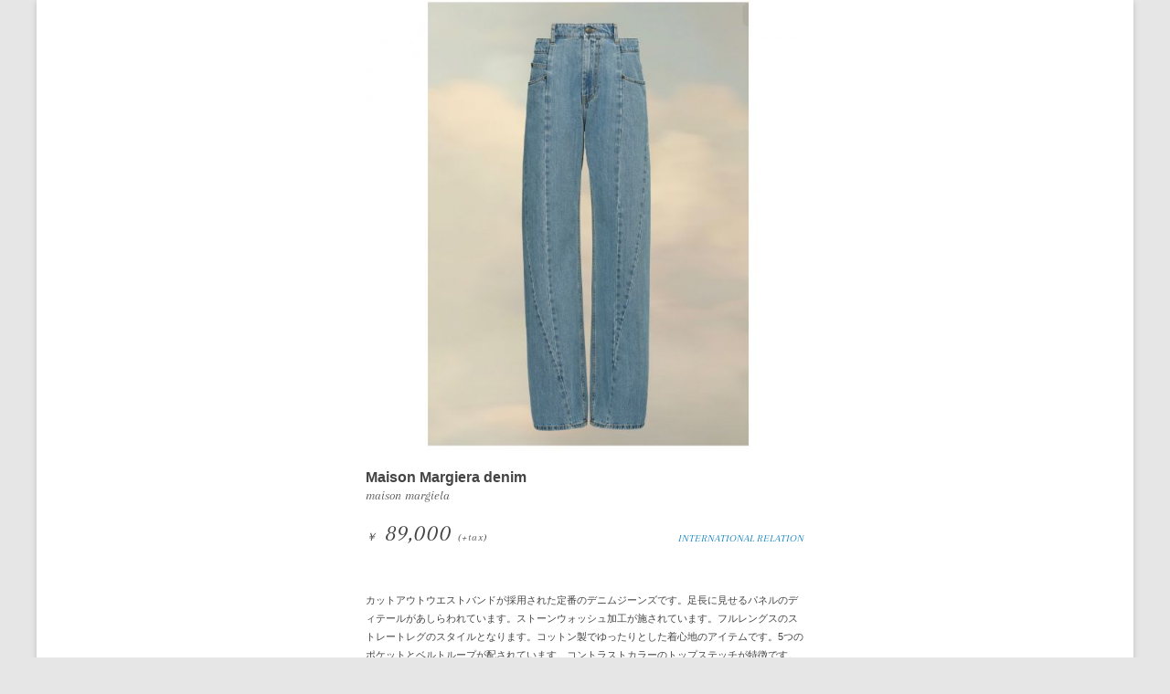

--- FILE ---
content_type: text/html; charset=UTF-8
request_url: http://international-relation.jp/new_arrival/maison-margiera-denim/
body_size: 8739
content:
<!--[if IE 7]>
<html class="ie ie7" dir="ltr" lang="ja" prefix="og: https://ogp.me/ns#">
<![endif]-->
<!--[if IE 8]>
<html class="ie ie8" dir="ltr" lang="ja" prefix="og: https://ogp.me/ns#">
<![endif]-->
<!--[if !(IE 7) | !(IE 8)  ]><!-->
<html dir="ltr" lang="ja" prefix="og: https://ogp.me/ns#">
<!--<![endif]-->
<head>
<meta charset="UTF-8" />
<meta name="viewport" content="width=device-width" />

<!--meta property="og:locale" content="ja_JP" />
<meta property="og:title" content="Maison Margiera denim" />
<meta property="og:url" content="http://international-relation.jp/new_arrival/maison-margiera-denim/" />
<meta property="og:image" content="http://international-relation.jp/relation_wp/wp-content/uploads/2023/08/EB8568A5-6D83-414E-8728-FACC7880E0FA-640x640.jpeg" /-->

<link rel="profile" href="http://gmpg.org/xfn/11" />
<link rel="pingback" href="http://international-relation.jp/relation_wp/xmlrpc.php" />
<link href='https://fonts.googleapis.com/css?family=Arapey:400italic' rel='stylesheet' type='text/css'>


<!--[if lt IE 9]>
<script src="http://international-relation.jp/relation_wp/wp-content/themes/relation16/js/html5.js" type="text/javascript"></script>
<![endif]-->

	  
		<!-- All in One SEO 4.6.0 - aioseo.com -->
		<title>Maison Margiera denim - INTERNATIONAL RELATION</title>
		<meta name="description" content="カットアウトウエストバンドが採用された定番のデニムジーンズです。足長に見せるパネルのディテールがあしらわれてい" />
		<meta name="robots" content="max-image-preview:large" />
		<link rel="canonical" href="http://international-relation.jp/new_arrival/maison-margiera-denim/" />
		<meta name="generator" content="All in One SEO (AIOSEO) 4.6.0" />
		<meta property="og:locale" content="ja_JP" />
		<meta property="og:site_name" content="INTERNATIONAL RELATION - INTERNATIONAL RELATION / NEXT INR / INTERNATIONAL RELATION f..." />
		<meta property="og:type" content="article" />
		<meta property="og:title" content="Maison Margiera denim - INTERNATIONAL RELATION" />
		<meta property="og:description" content="カットアウトウエストバンドが採用された定番のデニムジーンズです。足長に見せるパネルのディテールがあしらわれてい" />
		<meta property="og:url" content="http://international-relation.jp/new_arrival/maison-margiera-denim/" />
		<meta property="article:published_time" content="2023-08-24T09:22:25+00:00" />
		<meta property="article:modified_time" content="2023-10-06T05:12:29+00:00" />
		<meta name="twitter:card" content="summary_large_image" />
		<meta name="twitter:title" content="Maison Margiera denim - INTERNATIONAL RELATION" />
		<meta name="twitter:description" content="カットアウトウエストバンドが採用された定番のデニムジーンズです。足長に見せるパネルのディテールがあしらわれてい" />
		<script type="application/ld+json" class="aioseo-schema">
			{"@context":"https:\/\/schema.org","@graph":[{"@type":"BreadcrumbList","@id":"http:\/\/international-relation.jp\/new_arrival\/maison-margiera-denim\/#breadcrumblist","itemListElement":[{"@type":"ListItem","@id":"http:\/\/international-relation.jp\/#listItem","position":1,"name":"\u5bb6","item":"http:\/\/international-relation.jp\/","nextItem":"http:\/\/international-relation.jp\/new_arrival\/maison-margiera-denim\/#listItem"},{"@type":"ListItem","@id":"http:\/\/international-relation.jp\/new_arrival\/maison-margiera-denim\/#listItem","position":2,"name":"Maison Margiera denim","previousItem":"http:\/\/international-relation.jp\/#listItem"}]},{"@type":"Organization","@id":"http:\/\/international-relation.jp\/#organization","name":"INTERNATIONAL RELATION","url":"http:\/\/international-relation.jp\/"},{"@type":"WebPage","@id":"http:\/\/international-relation.jp\/new_arrival\/maison-margiera-denim\/#webpage","url":"http:\/\/international-relation.jp\/new_arrival\/maison-margiera-denim\/","name":"Maison Margiera denim - INTERNATIONAL RELATION","description":"\u30ab\u30c3\u30c8\u30a2\u30a6\u30c8\u30a6\u30a8\u30b9\u30c8\u30d0\u30f3\u30c9\u304c\u63a1\u7528\u3055\u308c\u305f\u5b9a\u756a\u306e\u30c7\u30cb\u30e0\u30b8\u30fc\u30f3\u30ba\u3067\u3059\u3002\u8db3\u9577\u306b\u898b\u305b\u308b\u30d1\u30cd\u30eb\u306e\u30c7\u30a3\u30c6\u30fc\u30eb\u304c\u3042\u3057\u3089\u308f\u308c\u3066\u3044","inLanguage":"ja","isPartOf":{"@id":"http:\/\/international-relation.jp\/#website"},"breadcrumb":{"@id":"http:\/\/international-relation.jp\/new_arrival\/maison-margiera-denim\/#breadcrumblist"},"image":{"@type":"ImageObject","url":"http:\/\/international-relation.jp\/relation_wp\/wp-content\/uploads\/2023\/08\/EB8568A5-6D83-414E-8728-FACC7880E0FA.jpeg","@id":"http:\/\/international-relation.jp\/new_arrival\/maison-margiera-denim\/#mainImage","width":640,"height":640},"primaryImageOfPage":{"@id":"http:\/\/international-relation.jp\/new_arrival\/maison-margiera-denim\/#mainImage"},"datePublished":"2023-08-24T18:22:25+09:00","dateModified":"2023-10-06T14:12:29+09:00"},{"@type":"WebSite","@id":"http:\/\/international-relation.jp\/#website","url":"http:\/\/international-relation.jp\/","name":"INTERNATIONAL RELATION","description":"INTERNATIONAL RELATION \/ NEXT INR \/ INTERNATIONAL RELATION f...","inLanguage":"ja","publisher":{"@id":"http:\/\/international-relation.jp\/#organization"}}]}
		</script>
		<!-- All in One SEO -->

<link rel='dns-prefetch' href='//fonts.googleapis.com' />
<link rel="alternate" type="application/rss+xml" title="INTERNATIONAL RELATION &raquo; フィード" href="http://international-relation.jp/feed/" />
<link rel="alternate" type="application/rss+xml" title="INTERNATIONAL RELATION &raquo; コメントフィード" href="http://international-relation.jp/comments/feed/" />
<script type="text/javascript">
/* <![CDATA[ */
window._wpemojiSettings = {"baseUrl":"https:\/\/s.w.org\/images\/core\/emoji\/15.0.3\/72x72\/","ext":".png","svgUrl":"https:\/\/s.w.org\/images\/core\/emoji\/15.0.3\/svg\/","svgExt":".svg","source":{"concatemoji":"http:\/\/international-relation.jp\/relation_wp\/wp-includes\/js\/wp-emoji-release.min.js?ver=6.5.7"}};
/*! This file is auto-generated */
!function(i,n){var o,s,e;function c(e){try{var t={supportTests:e,timestamp:(new Date).valueOf()};sessionStorage.setItem(o,JSON.stringify(t))}catch(e){}}function p(e,t,n){e.clearRect(0,0,e.canvas.width,e.canvas.height),e.fillText(t,0,0);var t=new Uint32Array(e.getImageData(0,0,e.canvas.width,e.canvas.height).data),r=(e.clearRect(0,0,e.canvas.width,e.canvas.height),e.fillText(n,0,0),new Uint32Array(e.getImageData(0,0,e.canvas.width,e.canvas.height).data));return t.every(function(e,t){return e===r[t]})}function u(e,t,n){switch(t){case"flag":return n(e,"\ud83c\udff3\ufe0f\u200d\u26a7\ufe0f","\ud83c\udff3\ufe0f\u200b\u26a7\ufe0f")?!1:!n(e,"\ud83c\uddfa\ud83c\uddf3","\ud83c\uddfa\u200b\ud83c\uddf3")&&!n(e,"\ud83c\udff4\udb40\udc67\udb40\udc62\udb40\udc65\udb40\udc6e\udb40\udc67\udb40\udc7f","\ud83c\udff4\u200b\udb40\udc67\u200b\udb40\udc62\u200b\udb40\udc65\u200b\udb40\udc6e\u200b\udb40\udc67\u200b\udb40\udc7f");case"emoji":return!n(e,"\ud83d\udc26\u200d\u2b1b","\ud83d\udc26\u200b\u2b1b")}return!1}function f(e,t,n){var r="undefined"!=typeof WorkerGlobalScope&&self instanceof WorkerGlobalScope?new OffscreenCanvas(300,150):i.createElement("canvas"),a=r.getContext("2d",{willReadFrequently:!0}),o=(a.textBaseline="top",a.font="600 32px Arial",{});return e.forEach(function(e){o[e]=t(a,e,n)}),o}function t(e){var t=i.createElement("script");t.src=e,t.defer=!0,i.head.appendChild(t)}"undefined"!=typeof Promise&&(o="wpEmojiSettingsSupports",s=["flag","emoji"],n.supports={everything:!0,everythingExceptFlag:!0},e=new Promise(function(e){i.addEventListener("DOMContentLoaded",e,{once:!0})}),new Promise(function(t){var n=function(){try{var e=JSON.parse(sessionStorage.getItem(o));if("object"==typeof e&&"number"==typeof e.timestamp&&(new Date).valueOf()<e.timestamp+604800&&"object"==typeof e.supportTests)return e.supportTests}catch(e){}return null}();if(!n){if("undefined"!=typeof Worker&&"undefined"!=typeof OffscreenCanvas&&"undefined"!=typeof URL&&URL.createObjectURL&&"undefined"!=typeof Blob)try{var e="postMessage("+f.toString()+"("+[JSON.stringify(s),u.toString(),p.toString()].join(",")+"));",r=new Blob([e],{type:"text/javascript"}),a=new Worker(URL.createObjectURL(r),{name:"wpTestEmojiSupports"});return void(a.onmessage=function(e){c(n=e.data),a.terminate(),t(n)})}catch(e){}c(n=f(s,u,p))}t(n)}).then(function(e){for(var t in e)n.supports[t]=e[t],n.supports.everything=n.supports.everything&&n.supports[t],"flag"!==t&&(n.supports.everythingExceptFlag=n.supports.everythingExceptFlag&&n.supports[t]);n.supports.everythingExceptFlag=n.supports.everythingExceptFlag&&!n.supports.flag,n.DOMReady=!1,n.readyCallback=function(){n.DOMReady=!0}}).then(function(){return e}).then(function(){var e;n.supports.everything||(n.readyCallback(),(e=n.source||{}).concatemoji?t(e.concatemoji):e.wpemoji&&e.twemoji&&(t(e.twemoji),t(e.wpemoji)))}))}((window,document),window._wpemojiSettings);
/* ]]> */
</script>
<link rel='stylesheet' id='news_for_phone_single-css' href='http://international-relation.jp/relation_wp/wp-content/themes/relation16/css/new_arrivals.css?ver=1.0' type='text/css' media='all' />
<style id='wp-emoji-styles-inline-css' type='text/css'>

	img.wp-smiley, img.emoji {
		display: inline !important;
		border: none !important;
		box-shadow: none !important;
		height: 1em !important;
		width: 1em !important;
		margin: 0 0.07em !important;
		vertical-align: -0.1em !important;
		background: none !important;
		padding: 0 !important;
	}
</style>
<link rel='stylesheet' id='wp-block-library-css' href='http://international-relation.jp/relation_wp/wp-includes/css/dist/block-library/style.min.css?ver=6.5.7' type='text/css' media='all' />
<style id='classic-theme-styles-inline-css' type='text/css'>
/*! This file is auto-generated */
.wp-block-button__link{color:#fff;background-color:#32373c;border-radius:9999px;box-shadow:none;text-decoration:none;padding:calc(.667em + 2px) calc(1.333em + 2px);font-size:1.125em}.wp-block-file__button{background:#32373c;color:#fff;text-decoration:none}
</style>
<style id='global-styles-inline-css' type='text/css'>
body{--wp--preset--color--black: #000000;--wp--preset--color--cyan-bluish-gray: #abb8c3;--wp--preset--color--white: #ffffff;--wp--preset--color--pale-pink: #f78da7;--wp--preset--color--vivid-red: #cf2e2e;--wp--preset--color--luminous-vivid-orange: #ff6900;--wp--preset--color--luminous-vivid-amber: #fcb900;--wp--preset--color--light-green-cyan: #7bdcb5;--wp--preset--color--vivid-green-cyan: #00d084;--wp--preset--color--pale-cyan-blue: #8ed1fc;--wp--preset--color--vivid-cyan-blue: #0693e3;--wp--preset--color--vivid-purple: #9b51e0;--wp--preset--gradient--vivid-cyan-blue-to-vivid-purple: linear-gradient(135deg,rgba(6,147,227,1) 0%,rgb(155,81,224) 100%);--wp--preset--gradient--light-green-cyan-to-vivid-green-cyan: linear-gradient(135deg,rgb(122,220,180) 0%,rgb(0,208,130) 100%);--wp--preset--gradient--luminous-vivid-amber-to-luminous-vivid-orange: linear-gradient(135deg,rgba(252,185,0,1) 0%,rgba(255,105,0,1) 100%);--wp--preset--gradient--luminous-vivid-orange-to-vivid-red: linear-gradient(135deg,rgba(255,105,0,1) 0%,rgb(207,46,46) 100%);--wp--preset--gradient--very-light-gray-to-cyan-bluish-gray: linear-gradient(135deg,rgb(238,238,238) 0%,rgb(169,184,195) 100%);--wp--preset--gradient--cool-to-warm-spectrum: linear-gradient(135deg,rgb(74,234,220) 0%,rgb(151,120,209) 20%,rgb(207,42,186) 40%,rgb(238,44,130) 60%,rgb(251,105,98) 80%,rgb(254,248,76) 100%);--wp--preset--gradient--blush-light-purple: linear-gradient(135deg,rgb(255,206,236) 0%,rgb(152,150,240) 100%);--wp--preset--gradient--blush-bordeaux: linear-gradient(135deg,rgb(254,205,165) 0%,rgb(254,45,45) 50%,rgb(107,0,62) 100%);--wp--preset--gradient--luminous-dusk: linear-gradient(135deg,rgb(255,203,112) 0%,rgb(199,81,192) 50%,rgb(65,88,208) 100%);--wp--preset--gradient--pale-ocean: linear-gradient(135deg,rgb(255,245,203) 0%,rgb(182,227,212) 50%,rgb(51,167,181) 100%);--wp--preset--gradient--electric-grass: linear-gradient(135deg,rgb(202,248,128) 0%,rgb(113,206,126) 100%);--wp--preset--gradient--midnight: linear-gradient(135deg,rgb(2,3,129) 0%,rgb(40,116,252) 100%);--wp--preset--font-size--small: 13px;--wp--preset--font-size--medium: 20px;--wp--preset--font-size--large: 36px;--wp--preset--font-size--x-large: 42px;--wp--preset--spacing--20: 0.44rem;--wp--preset--spacing--30: 0.67rem;--wp--preset--spacing--40: 1rem;--wp--preset--spacing--50: 1.5rem;--wp--preset--spacing--60: 2.25rem;--wp--preset--spacing--70: 3.38rem;--wp--preset--spacing--80: 5.06rem;--wp--preset--shadow--natural: 6px 6px 9px rgba(0, 0, 0, 0.2);--wp--preset--shadow--deep: 12px 12px 50px rgba(0, 0, 0, 0.4);--wp--preset--shadow--sharp: 6px 6px 0px rgba(0, 0, 0, 0.2);--wp--preset--shadow--outlined: 6px 6px 0px -3px rgba(255, 255, 255, 1), 6px 6px rgba(0, 0, 0, 1);--wp--preset--shadow--crisp: 6px 6px 0px rgba(0, 0, 0, 1);}:where(.is-layout-flex){gap: 0.5em;}:where(.is-layout-grid){gap: 0.5em;}body .is-layout-flex{display: flex;}body .is-layout-flex{flex-wrap: wrap;align-items: center;}body .is-layout-flex > *{margin: 0;}body .is-layout-grid{display: grid;}body .is-layout-grid > *{margin: 0;}:where(.wp-block-columns.is-layout-flex){gap: 2em;}:where(.wp-block-columns.is-layout-grid){gap: 2em;}:where(.wp-block-post-template.is-layout-flex){gap: 1.25em;}:where(.wp-block-post-template.is-layout-grid){gap: 1.25em;}.has-black-color{color: var(--wp--preset--color--black) !important;}.has-cyan-bluish-gray-color{color: var(--wp--preset--color--cyan-bluish-gray) !important;}.has-white-color{color: var(--wp--preset--color--white) !important;}.has-pale-pink-color{color: var(--wp--preset--color--pale-pink) !important;}.has-vivid-red-color{color: var(--wp--preset--color--vivid-red) !important;}.has-luminous-vivid-orange-color{color: var(--wp--preset--color--luminous-vivid-orange) !important;}.has-luminous-vivid-amber-color{color: var(--wp--preset--color--luminous-vivid-amber) !important;}.has-light-green-cyan-color{color: var(--wp--preset--color--light-green-cyan) !important;}.has-vivid-green-cyan-color{color: var(--wp--preset--color--vivid-green-cyan) !important;}.has-pale-cyan-blue-color{color: var(--wp--preset--color--pale-cyan-blue) !important;}.has-vivid-cyan-blue-color{color: var(--wp--preset--color--vivid-cyan-blue) !important;}.has-vivid-purple-color{color: var(--wp--preset--color--vivid-purple) !important;}.has-black-background-color{background-color: var(--wp--preset--color--black) !important;}.has-cyan-bluish-gray-background-color{background-color: var(--wp--preset--color--cyan-bluish-gray) !important;}.has-white-background-color{background-color: var(--wp--preset--color--white) !important;}.has-pale-pink-background-color{background-color: var(--wp--preset--color--pale-pink) !important;}.has-vivid-red-background-color{background-color: var(--wp--preset--color--vivid-red) !important;}.has-luminous-vivid-orange-background-color{background-color: var(--wp--preset--color--luminous-vivid-orange) !important;}.has-luminous-vivid-amber-background-color{background-color: var(--wp--preset--color--luminous-vivid-amber) !important;}.has-light-green-cyan-background-color{background-color: var(--wp--preset--color--light-green-cyan) !important;}.has-vivid-green-cyan-background-color{background-color: var(--wp--preset--color--vivid-green-cyan) !important;}.has-pale-cyan-blue-background-color{background-color: var(--wp--preset--color--pale-cyan-blue) !important;}.has-vivid-cyan-blue-background-color{background-color: var(--wp--preset--color--vivid-cyan-blue) !important;}.has-vivid-purple-background-color{background-color: var(--wp--preset--color--vivid-purple) !important;}.has-black-border-color{border-color: var(--wp--preset--color--black) !important;}.has-cyan-bluish-gray-border-color{border-color: var(--wp--preset--color--cyan-bluish-gray) !important;}.has-white-border-color{border-color: var(--wp--preset--color--white) !important;}.has-pale-pink-border-color{border-color: var(--wp--preset--color--pale-pink) !important;}.has-vivid-red-border-color{border-color: var(--wp--preset--color--vivid-red) !important;}.has-luminous-vivid-orange-border-color{border-color: var(--wp--preset--color--luminous-vivid-orange) !important;}.has-luminous-vivid-amber-border-color{border-color: var(--wp--preset--color--luminous-vivid-amber) !important;}.has-light-green-cyan-border-color{border-color: var(--wp--preset--color--light-green-cyan) !important;}.has-vivid-green-cyan-border-color{border-color: var(--wp--preset--color--vivid-green-cyan) !important;}.has-pale-cyan-blue-border-color{border-color: var(--wp--preset--color--pale-cyan-blue) !important;}.has-vivid-cyan-blue-border-color{border-color: var(--wp--preset--color--vivid-cyan-blue) !important;}.has-vivid-purple-border-color{border-color: var(--wp--preset--color--vivid-purple) !important;}.has-vivid-cyan-blue-to-vivid-purple-gradient-background{background: var(--wp--preset--gradient--vivid-cyan-blue-to-vivid-purple) !important;}.has-light-green-cyan-to-vivid-green-cyan-gradient-background{background: var(--wp--preset--gradient--light-green-cyan-to-vivid-green-cyan) !important;}.has-luminous-vivid-amber-to-luminous-vivid-orange-gradient-background{background: var(--wp--preset--gradient--luminous-vivid-amber-to-luminous-vivid-orange) !important;}.has-luminous-vivid-orange-to-vivid-red-gradient-background{background: var(--wp--preset--gradient--luminous-vivid-orange-to-vivid-red) !important;}.has-very-light-gray-to-cyan-bluish-gray-gradient-background{background: var(--wp--preset--gradient--very-light-gray-to-cyan-bluish-gray) !important;}.has-cool-to-warm-spectrum-gradient-background{background: var(--wp--preset--gradient--cool-to-warm-spectrum) !important;}.has-blush-light-purple-gradient-background{background: var(--wp--preset--gradient--blush-light-purple) !important;}.has-blush-bordeaux-gradient-background{background: var(--wp--preset--gradient--blush-bordeaux) !important;}.has-luminous-dusk-gradient-background{background: var(--wp--preset--gradient--luminous-dusk) !important;}.has-pale-ocean-gradient-background{background: var(--wp--preset--gradient--pale-ocean) !important;}.has-electric-grass-gradient-background{background: var(--wp--preset--gradient--electric-grass) !important;}.has-midnight-gradient-background{background: var(--wp--preset--gradient--midnight) !important;}.has-small-font-size{font-size: var(--wp--preset--font-size--small) !important;}.has-medium-font-size{font-size: var(--wp--preset--font-size--medium) !important;}.has-large-font-size{font-size: var(--wp--preset--font-size--large) !important;}.has-x-large-font-size{font-size: var(--wp--preset--font-size--x-large) !important;}
.wp-block-navigation a:where(:not(.wp-element-button)){color: inherit;}
:where(.wp-block-post-template.is-layout-flex){gap: 1.25em;}:where(.wp-block-post-template.is-layout-grid){gap: 1.25em;}
:where(.wp-block-columns.is-layout-flex){gap: 2em;}:where(.wp-block-columns.is-layout-grid){gap: 2em;}
.wp-block-pullquote{font-size: 1.5em;line-height: 1.6;}
</style>
<link rel='stylesheet' id='contact-form-7-css' href='http://international-relation.jp/relation_wp/wp-content/plugins/contact-form-7/includes/css/styles.css?ver=5.9.3' type='text/css' media='all' />
<link rel='stylesheet' id='meteor-slides-css' href='http://international-relation.jp/relation_wp/wp-content/plugins/meteor-slides/css/meteor-slides.css?ver=1.0' type='text/css' media='all' />
<link rel='stylesheet' id='wp-pagenavi-css' href='http://international-relation.jp/relation_wp/wp-content/plugins/wp-pagenavi/pagenavi-css.css?ver=2.70' type='text/css' media='all' />
<link rel='stylesheet' id='wp-lightbox-2.min.css-css' href='http://international-relation.jp/relation_wp/wp-content/plugins/wp-lightbox-2/styles/lightbox.min.css?ver=1.3.4' type='text/css' media='all' />
<link rel='stylesheet' id='twentytwelve-fonts-css' href='http://fonts.googleapis.com/css?family=Open+Sans:400italic,700italic,400,700&#038;subset=latin,latin-ext' type='text/css' media='all' />
<link rel='stylesheet' id='twentytwelve-style-css' href='http://international-relation.jp/relation_wp/wp-content/themes/relation16/style.css?ver=6.5.7' type='text/css' media='all' />
<link rel='stylesheet' id='font_awesome-css' href='http://international-relation.jp/relation_wp/wp-content/themes/relation16/css/font-awesome.min.css?ver=6.5.7' type='text/css' media='all' />
<!--[if lt IE 9]>
<link rel='stylesheet' id='twentytwelve-ie-css' href='http://international-relation.jp/relation_wp/wp-content/themes/relation16/css/ie.css?ver=20121010' type='text/css' media='all' />
<![endif]-->
<link rel='stylesheet' id='slick-theme-css' href='http://international-relation.jp/relation_wp/wp-content/themes/relation16/css/slick-theme.css?ver=6.5.7' type='text/css' media='all' />
<link rel='stylesheet' id='slick-css' href='http://international-relation.jp/relation_wp/wp-content/themes/relation16/css/slick.css?ver=6.5.7' type='text/css' media='all' />
<link rel='stylesheet' id='my_public-css' href='http://international-relation.jp/relation_wp/wp-content/themes/relation16/css/style.min.css?ver=1.15' type='text/css' media='all' />
<script type="text/javascript" src="http://international-relation.jp/relation_wp/wp-includes/js/jquery/jquery.min.js?ver=3.7.1" id="jquery-core-js"></script>
<script type="text/javascript" src="http://international-relation.jp/relation_wp/wp-includes/js/jquery/jquery-migrate.min.js?ver=3.4.1" id="jquery-migrate-js"></script>
<script type="text/javascript" src="http://international-relation.jp/relation_wp/wp-content/plugins/meteor-slides/js/jquery.cycle.all.js?ver=6.5.7" id="jquery-cycle-js"></script>
<script type="text/javascript" src="http://international-relation.jp/relation_wp/wp-content/plugins/meteor-slides/js/jquery.metadata.v2.js?ver=6.5.7" id="jquery-metadata-js"></script>
<script type="text/javascript" src="http://international-relation.jp/relation_wp/wp-content/plugins/meteor-slides/js/jquery.touchwipe.1.1.1.js?ver=6.5.7" id="jquery-touchwipe-js"></script>
<script type="text/javascript" id="meteorslides-script-js-extra">
/* <![CDATA[ */
var meteorslidessettings = {"meteorslideshowspeed":"1000","meteorslideshowduration":"0","meteorslideshowheight":"","meteorslideshowwidth":"","meteorslideshowtransition":"fade"};
/* ]]> */
</script>
<script type="text/javascript" src="http://international-relation.jp/relation_wp/wp-content/plugins/meteor-slides/js/slideshow.js?ver=6.5.7" id="meteorslides-script-js"></script>
<script type="text/javascript" src="http://international-relation.jp/relation_wp/wp-content/themes/relation16/js/jquery.scrollUp.js?ver=6.5.7" id="scroll_up-js"></script>
<script type="text/javascript" src="http://international-relation.jp/relation_wp/wp-content/themes/relation16/js/slick.min.js?ver=6.5.7" id="slick-js"></script>
<script type="text/javascript" src="http://international-relation.jp/relation_wp/wp-content/themes/relation16/js/instafeed.js?ver=6.5.7" id="instafeed-js"></script>
<script type="text/javascript" src="http://international-relation.jp/relation_wp/wp-content/themes/relation16/js/functions.js?ver=1.3" id="function-js"></script>
<link rel="https://api.w.org/" href="http://international-relation.jp/wp-json/" /><link rel="EditURI" type="application/rsd+xml" title="RSD" href="http://international-relation.jp/relation_wp/xmlrpc.php?rsd" />
<meta name="generator" content="WordPress 6.5.7" />
<link rel='shortlink' href='http://international-relation.jp/?p=10260' />
<link rel="alternate" type="application/json+oembed" href="http://international-relation.jp/wp-json/oembed/1.0/embed?url=http%3A%2F%2Finternational-relation.jp%2Fnew_arrival%2Fmaison-margiera-denim%2F" />
<link rel="alternate" type="text/xml+oembed" href="http://international-relation.jp/wp-json/oembed/1.0/embed?url=http%3A%2F%2Finternational-relation.jp%2Fnew_arrival%2Fmaison-margiera-denim%2F&#038;format=xml" />
<link rel="Shortcut Icon" type="image/x-icon" href="//international-relation.jp/relation_wp/wp-content/uploads/2013/04/favicon1.ico" />
<script>
  (function(i,s,o,g,r,a,m){i['GoogleAnalyticsObject']=r;i[r]=i[r]||function(){
  (i[r].q=i[r].q||[]).push(arguments)},i[r].l=1*new Date();a=s.createElement(o),
  m=s.getElementsByTagName(o)[0];a.async=1;a.src=g;m.parentNode.insertBefore(a,m)
  })(window,document,'script','//www.google-analytics.com/analytics.js','ga');

  ga('create', 'UA-75870449-1', 'auto');
  ga('send', 'pageview');

</script>
</head>
<body id="new_arrivals">
<div id="fb-root"></div>
<script>
	(function(d, s, id) {
	  var js, fjs = d.getElementsByTagName(s)[0];
	  if (d.getElementById(id)) return;
	  js = d.createElement(s); js.id = id;
	  js.src = "//connect.facebook.net/ja_JP/all.js#xfbml=1";
	  fjs.parentNode.insertBefore(js, fjs);
	}(document, 'script', 'facebook-jssdk'));
</script>
<script>
	!function(d,s,id){var js,fjs=d.getElementsByTagName(s)[0],p=/^http:/.test(d.location)?'http':'https';if(!d.getElementById(id)){js=d.createElement(s);js.id=id;js.src=p+'://platform.twitter.com/widgets.js';fjs.parentNode.insertBefore(js,fjs);}}(document, 'script', 'twitter-wjs');
</script>

<div id="page" class="hfeed site">

	<div id="main" class="wrapper">

	<article class="single">
		<div class="eye_catch">
			<img width="640" height="640" src="http://international-relation.jp/relation_wp/wp-content/uploads/2023/08/EB8568A5-6D83-414E-8728-FACC7880E0FA-640x640.jpeg" class="attachment-large size-large wp-post-image" alt="" decoding="async" fetchpriority="high" srcset="http://international-relation.jp/relation_wp/wp-content/uploads/2023/08/EB8568A5-6D83-414E-8728-FACC7880E0FA.jpeg 640w, http://international-relation.jp/relation_wp/wp-content/uploads/2023/08/EB8568A5-6D83-414E-8728-FACC7880E0FA-150x150.jpeg 150w, http://international-relation.jp/relation_wp/wp-content/uploads/2023/08/EB8568A5-6D83-414E-8728-FACC7880E0FA-250x250.jpeg 250w, http://international-relation.jp/relation_wp/wp-content/uploads/2023/08/EB8568A5-6D83-414E-8728-FACC7880E0FA-624x624.jpeg 624w" sizes="(max-width: 640px) 100vw, 640px" />		</div>
		<h1 class="news_title">Maison Margiera denim</h1>
		<p class="brand">maison margiela</p>
		<div class="sub_info">
			<p class="price"><span class="en">￥</span>
				89,000  <span style="font-size:12px;">(+tax)</span> </p>
			<p class="shop">INTERNATIONAL RELATION</p>
			<div class="clear"></div>
		</div>
		<div class="clear"></div>
		<div class="news_body">
			<p>カットアウトウエストバンドが採用された定番のデニムジーンズです。足長に見せるパネルのディテールがあしらわれています。ストーンウォッシュ加工が施されています。フルレングスのストレートレグのスタイルとなります。コットン製でゆったりとした着心地のアイテムです。5つのポケットとベルトループが配されています。コントラストカラーのトップステッチが特徴です。</p>
		</div>

		
	</article><!-- #post -->

	</div><!-- #main .wrapper -->
	<footer id="colophon" role="contentinfo">
		<div class="links">
			<a href="http://international-relation.jp/privacy-policy">プライバシーポリシー</a>
			<a href="http://international-relation.jp/sctl">特定商取引法</a>
		</div>
		<div class="site-info">
			<p>COPYRIGHT © 2013 INTERNATIONAL RELATION ALL RIGHTS RESERVED.</p>
		</div><!-- .site-info -->
	</footer><!-- #colophon -->
</div><!-- #page -->
<script type="text/javascript" src="http://international-relation.jp/relation_wp/wp-content/plugins/contact-form-7/includes/swv/js/index.js?ver=5.9.3" id="swv-js"></script>
<script type="text/javascript" id="contact-form-7-js-extra">
/* <![CDATA[ */
var wpcf7 = {"api":{"root":"http:\/\/international-relation.jp\/wp-json\/","namespace":"contact-form-7\/v1"},"cached":"1"};
/* ]]> */
</script>
<script type="text/javascript" src="http://international-relation.jp/relation_wp/wp-content/plugins/contact-form-7/includes/js/index.js?ver=5.9.3" id="contact-form-7-js"></script>
<script type="text/javascript" id="wp-jquery-lightbox-js-extra">
/* <![CDATA[ */
var JQLBSettings = {"fitToScreen":"0","resizeSpeed":"400","displayDownloadLink":"0","navbarOnTop":"0","loopImages":"","resizeCenter":"","marginSize":"0","linkTarget":"_self","help":"","prevLinkTitle":"previous image","nextLinkTitle":"next image","prevLinkText":"\u00ab Previous","nextLinkText":"Next \u00bb","closeTitle":"close image gallery","image":"Image ","of":" of ","download":"Download","jqlb_overlay_opacity":"80","jqlb_overlay_color":"#000000","jqlb_overlay_close":"1","jqlb_border_width":"10","jqlb_border_color":"#ffffff","jqlb_border_radius":"0","jqlb_image_info_background_transparency":"100","jqlb_image_info_bg_color":"#ffffff","jqlb_image_info_text_color":"#000000","jqlb_image_info_text_fontsize":"10","jqlb_show_text_for_image":"1","jqlb_next_image_title":"next image","jqlb_previous_image_title":"previous image","jqlb_next_button_image":"http:\/\/international-relation.jp\/relation_wp\/wp-content\/plugins\/wp-lightbox-2\/styles\/images\/next.gif","jqlb_previous_button_image":"http:\/\/international-relation.jp\/relation_wp\/wp-content\/plugins\/wp-lightbox-2\/styles\/images\/prev.gif","jqlb_maximum_width":"","jqlb_maximum_height":"","jqlb_show_close_button":"1","jqlb_close_image_title":"close image gallery","jqlb_close_image_max_heght":"22","jqlb_image_for_close_lightbox":"http:\/\/international-relation.jp\/relation_wp\/wp-content\/plugins\/wp-lightbox-2\/styles\/images\/closelabel.gif","jqlb_keyboard_navigation":"1","jqlb_popup_size_fix":"0"};
/* ]]> */
</script>
<script type="text/javascript" src="http://international-relation.jp/relation_wp/wp-content/plugins/wp-lightbox-2/js/dist/wp-lightbox-2.min.js?ver=1.3.4.1" id="wp-jquery-lightbox-js"></script>
<script type="text/javascript" src="http://international-relation.jp/relation_wp/wp-content/themes/relation16/js/navigation.js?ver=1.0" id="twentytwelve-navigation-js"></script>
<script type="text/javascript" src="https://www.google.com/recaptcha/api.js?render=6LcuTrYpAAAAAFAoc_BiTC3OPsoJiXS2Qqd1dG8A&amp;ver=3.0" id="google-recaptcha-js"></script>
<script type="text/javascript" src="http://international-relation.jp/relation_wp/wp-includes/js/dist/vendor/wp-polyfill-inert.min.js?ver=3.1.2" id="wp-polyfill-inert-js"></script>
<script type="text/javascript" src="http://international-relation.jp/relation_wp/wp-includes/js/dist/vendor/regenerator-runtime.min.js?ver=0.14.0" id="regenerator-runtime-js"></script>
<script type="text/javascript" src="http://international-relation.jp/relation_wp/wp-includes/js/dist/vendor/wp-polyfill.min.js?ver=3.15.0" id="wp-polyfill-js"></script>
<script type="text/javascript" id="wpcf7-recaptcha-js-extra">
/* <![CDATA[ */
var wpcf7_recaptcha = {"sitekey":"6LcuTrYpAAAAAFAoc_BiTC3OPsoJiXS2Qqd1dG8A","actions":{"homepage":"homepage","contactform":"contactform"}};
/* ]]> */
</script>
<script type="text/javascript" src="http://international-relation.jp/relation_wp/wp-content/plugins/contact-form-7/modules/recaptcha/index.js?ver=5.9.3" id="wpcf7-recaptcha-js"></script>
</body>
</html>

<!--
Performance optimized by W3 Total Cache. Learn more: https://www.boldgrid.com/w3-total-cache/

オブジェクトキャッシュ 33/99 オブジェクトが Disk を使用中

Served from: international-relation.jp @ 2026-01-20 05:31:21 by W3 Total Cache
-->

--- FILE ---
content_type: text/html; charset=utf-8
request_url: https://www.google.com/recaptcha/api2/anchor?ar=1&k=6LcuTrYpAAAAAFAoc_BiTC3OPsoJiXS2Qqd1dG8A&co=aHR0cDovL2ludGVybmF0aW9uYWwtcmVsYXRpb24uanA6ODA.&hl=en&v=PoyoqOPhxBO7pBk68S4YbpHZ&size=invisible&anchor-ms=20000&execute-ms=30000&cb=sc2lrz19rv17
body_size: 48617
content:
<!DOCTYPE HTML><html dir="ltr" lang="en"><head><meta http-equiv="Content-Type" content="text/html; charset=UTF-8">
<meta http-equiv="X-UA-Compatible" content="IE=edge">
<title>reCAPTCHA</title>
<style type="text/css">
/* cyrillic-ext */
@font-face {
  font-family: 'Roboto';
  font-style: normal;
  font-weight: 400;
  font-stretch: 100%;
  src: url(//fonts.gstatic.com/s/roboto/v48/KFO7CnqEu92Fr1ME7kSn66aGLdTylUAMa3GUBHMdazTgWw.woff2) format('woff2');
  unicode-range: U+0460-052F, U+1C80-1C8A, U+20B4, U+2DE0-2DFF, U+A640-A69F, U+FE2E-FE2F;
}
/* cyrillic */
@font-face {
  font-family: 'Roboto';
  font-style: normal;
  font-weight: 400;
  font-stretch: 100%;
  src: url(//fonts.gstatic.com/s/roboto/v48/KFO7CnqEu92Fr1ME7kSn66aGLdTylUAMa3iUBHMdazTgWw.woff2) format('woff2');
  unicode-range: U+0301, U+0400-045F, U+0490-0491, U+04B0-04B1, U+2116;
}
/* greek-ext */
@font-face {
  font-family: 'Roboto';
  font-style: normal;
  font-weight: 400;
  font-stretch: 100%;
  src: url(//fonts.gstatic.com/s/roboto/v48/KFO7CnqEu92Fr1ME7kSn66aGLdTylUAMa3CUBHMdazTgWw.woff2) format('woff2');
  unicode-range: U+1F00-1FFF;
}
/* greek */
@font-face {
  font-family: 'Roboto';
  font-style: normal;
  font-weight: 400;
  font-stretch: 100%;
  src: url(//fonts.gstatic.com/s/roboto/v48/KFO7CnqEu92Fr1ME7kSn66aGLdTylUAMa3-UBHMdazTgWw.woff2) format('woff2');
  unicode-range: U+0370-0377, U+037A-037F, U+0384-038A, U+038C, U+038E-03A1, U+03A3-03FF;
}
/* math */
@font-face {
  font-family: 'Roboto';
  font-style: normal;
  font-weight: 400;
  font-stretch: 100%;
  src: url(//fonts.gstatic.com/s/roboto/v48/KFO7CnqEu92Fr1ME7kSn66aGLdTylUAMawCUBHMdazTgWw.woff2) format('woff2');
  unicode-range: U+0302-0303, U+0305, U+0307-0308, U+0310, U+0312, U+0315, U+031A, U+0326-0327, U+032C, U+032F-0330, U+0332-0333, U+0338, U+033A, U+0346, U+034D, U+0391-03A1, U+03A3-03A9, U+03B1-03C9, U+03D1, U+03D5-03D6, U+03F0-03F1, U+03F4-03F5, U+2016-2017, U+2034-2038, U+203C, U+2040, U+2043, U+2047, U+2050, U+2057, U+205F, U+2070-2071, U+2074-208E, U+2090-209C, U+20D0-20DC, U+20E1, U+20E5-20EF, U+2100-2112, U+2114-2115, U+2117-2121, U+2123-214F, U+2190, U+2192, U+2194-21AE, U+21B0-21E5, U+21F1-21F2, U+21F4-2211, U+2213-2214, U+2216-22FF, U+2308-230B, U+2310, U+2319, U+231C-2321, U+2336-237A, U+237C, U+2395, U+239B-23B7, U+23D0, U+23DC-23E1, U+2474-2475, U+25AF, U+25B3, U+25B7, U+25BD, U+25C1, U+25CA, U+25CC, U+25FB, U+266D-266F, U+27C0-27FF, U+2900-2AFF, U+2B0E-2B11, U+2B30-2B4C, U+2BFE, U+3030, U+FF5B, U+FF5D, U+1D400-1D7FF, U+1EE00-1EEFF;
}
/* symbols */
@font-face {
  font-family: 'Roboto';
  font-style: normal;
  font-weight: 400;
  font-stretch: 100%;
  src: url(//fonts.gstatic.com/s/roboto/v48/KFO7CnqEu92Fr1ME7kSn66aGLdTylUAMaxKUBHMdazTgWw.woff2) format('woff2');
  unicode-range: U+0001-000C, U+000E-001F, U+007F-009F, U+20DD-20E0, U+20E2-20E4, U+2150-218F, U+2190, U+2192, U+2194-2199, U+21AF, U+21E6-21F0, U+21F3, U+2218-2219, U+2299, U+22C4-22C6, U+2300-243F, U+2440-244A, U+2460-24FF, U+25A0-27BF, U+2800-28FF, U+2921-2922, U+2981, U+29BF, U+29EB, U+2B00-2BFF, U+4DC0-4DFF, U+FFF9-FFFB, U+10140-1018E, U+10190-1019C, U+101A0, U+101D0-101FD, U+102E0-102FB, U+10E60-10E7E, U+1D2C0-1D2D3, U+1D2E0-1D37F, U+1F000-1F0FF, U+1F100-1F1AD, U+1F1E6-1F1FF, U+1F30D-1F30F, U+1F315, U+1F31C, U+1F31E, U+1F320-1F32C, U+1F336, U+1F378, U+1F37D, U+1F382, U+1F393-1F39F, U+1F3A7-1F3A8, U+1F3AC-1F3AF, U+1F3C2, U+1F3C4-1F3C6, U+1F3CA-1F3CE, U+1F3D4-1F3E0, U+1F3ED, U+1F3F1-1F3F3, U+1F3F5-1F3F7, U+1F408, U+1F415, U+1F41F, U+1F426, U+1F43F, U+1F441-1F442, U+1F444, U+1F446-1F449, U+1F44C-1F44E, U+1F453, U+1F46A, U+1F47D, U+1F4A3, U+1F4B0, U+1F4B3, U+1F4B9, U+1F4BB, U+1F4BF, U+1F4C8-1F4CB, U+1F4D6, U+1F4DA, U+1F4DF, U+1F4E3-1F4E6, U+1F4EA-1F4ED, U+1F4F7, U+1F4F9-1F4FB, U+1F4FD-1F4FE, U+1F503, U+1F507-1F50B, U+1F50D, U+1F512-1F513, U+1F53E-1F54A, U+1F54F-1F5FA, U+1F610, U+1F650-1F67F, U+1F687, U+1F68D, U+1F691, U+1F694, U+1F698, U+1F6AD, U+1F6B2, U+1F6B9-1F6BA, U+1F6BC, U+1F6C6-1F6CF, U+1F6D3-1F6D7, U+1F6E0-1F6EA, U+1F6F0-1F6F3, U+1F6F7-1F6FC, U+1F700-1F7FF, U+1F800-1F80B, U+1F810-1F847, U+1F850-1F859, U+1F860-1F887, U+1F890-1F8AD, U+1F8B0-1F8BB, U+1F8C0-1F8C1, U+1F900-1F90B, U+1F93B, U+1F946, U+1F984, U+1F996, U+1F9E9, U+1FA00-1FA6F, U+1FA70-1FA7C, U+1FA80-1FA89, U+1FA8F-1FAC6, U+1FACE-1FADC, U+1FADF-1FAE9, U+1FAF0-1FAF8, U+1FB00-1FBFF;
}
/* vietnamese */
@font-face {
  font-family: 'Roboto';
  font-style: normal;
  font-weight: 400;
  font-stretch: 100%;
  src: url(//fonts.gstatic.com/s/roboto/v48/KFO7CnqEu92Fr1ME7kSn66aGLdTylUAMa3OUBHMdazTgWw.woff2) format('woff2');
  unicode-range: U+0102-0103, U+0110-0111, U+0128-0129, U+0168-0169, U+01A0-01A1, U+01AF-01B0, U+0300-0301, U+0303-0304, U+0308-0309, U+0323, U+0329, U+1EA0-1EF9, U+20AB;
}
/* latin-ext */
@font-face {
  font-family: 'Roboto';
  font-style: normal;
  font-weight: 400;
  font-stretch: 100%;
  src: url(//fonts.gstatic.com/s/roboto/v48/KFO7CnqEu92Fr1ME7kSn66aGLdTylUAMa3KUBHMdazTgWw.woff2) format('woff2');
  unicode-range: U+0100-02BA, U+02BD-02C5, U+02C7-02CC, U+02CE-02D7, U+02DD-02FF, U+0304, U+0308, U+0329, U+1D00-1DBF, U+1E00-1E9F, U+1EF2-1EFF, U+2020, U+20A0-20AB, U+20AD-20C0, U+2113, U+2C60-2C7F, U+A720-A7FF;
}
/* latin */
@font-face {
  font-family: 'Roboto';
  font-style: normal;
  font-weight: 400;
  font-stretch: 100%;
  src: url(//fonts.gstatic.com/s/roboto/v48/KFO7CnqEu92Fr1ME7kSn66aGLdTylUAMa3yUBHMdazQ.woff2) format('woff2');
  unicode-range: U+0000-00FF, U+0131, U+0152-0153, U+02BB-02BC, U+02C6, U+02DA, U+02DC, U+0304, U+0308, U+0329, U+2000-206F, U+20AC, U+2122, U+2191, U+2193, U+2212, U+2215, U+FEFF, U+FFFD;
}
/* cyrillic-ext */
@font-face {
  font-family: 'Roboto';
  font-style: normal;
  font-weight: 500;
  font-stretch: 100%;
  src: url(//fonts.gstatic.com/s/roboto/v48/KFO7CnqEu92Fr1ME7kSn66aGLdTylUAMa3GUBHMdazTgWw.woff2) format('woff2');
  unicode-range: U+0460-052F, U+1C80-1C8A, U+20B4, U+2DE0-2DFF, U+A640-A69F, U+FE2E-FE2F;
}
/* cyrillic */
@font-face {
  font-family: 'Roboto';
  font-style: normal;
  font-weight: 500;
  font-stretch: 100%;
  src: url(//fonts.gstatic.com/s/roboto/v48/KFO7CnqEu92Fr1ME7kSn66aGLdTylUAMa3iUBHMdazTgWw.woff2) format('woff2');
  unicode-range: U+0301, U+0400-045F, U+0490-0491, U+04B0-04B1, U+2116;
}
/* greek-ext */
@font-face {
  font-family: 'Roboto';
  font-style: normal;
  font-weight: 500;
  font-stretch: 100%;
  src: url(//fonts.gstatic.com/s/roboto/v48/KFO7CnqEu92Fr1ME7kSn66aGLdTylUAMa3CUBHMdazTgWw.woff2) format('woff2');
  unicode-range: U+1F00-1FFF;
}
/* greek */
@font-face {
  font-family: 'Roboto';
  font-style: normal;
  font-weight: 500;
  font-stretch: 100%;
  src: url(//fonts.gstatic.com/s/roboto/v48/KFO7CnqEu92Fr1ME7kSn66aGLdTylUAMa3-UBHMdazTgWw.woff2) format('woff2');
  unicode-range: U+0370-0377, U+037A-037F, U+0384-038A, U+038C, U+038E-03A1, U+03A3-03FF;
}
/* math */
@font-face {
  font-family: 'Roboto';
  font-style: normal;
  font-weight: 500;
  font-stretch: 100%;
  src: url(//fonts.gstatic.com/s/roboto/v48/KFO7CnqEu92Fr1ME7kSn66aGLdTylUAMawCUBHMdazTgWw.woff2) format('woff2');
  unicode-range: U+0302-0303, U+0305, U+0307-0308, U+0310, U+0312, U+0315, U+031A, U+0326-0327, U+032C, U+032F-0330, U+0332-0333, U+0338, U+033A, U+0346, U+034D, U+0391-03A1, U+03A3-03A9, U+03B1-03C9, U+03D1, U+03D5-03D6, U+03F0-03F1, U+03F4-03F5, U+2016-2017, U+2034-2038, U+203C, U+2040, U+2043, U+2047, U+2050, U+2057, U+205F, U+2070-2071, U+2074-208E, U+2090-209C, U+20D0-20DC, U+20E1, U+20E5-20EF, U+2100-2112, U+2114-2115, U+2117-2121, U+2123-214F, U+2190, U+2192, U+2194-21AE, U+21B0-21E5, U+21F1-21F2, U+21F4-2211, U+2213-2214, U+2216-22FF, U+2308-230B, U+2310, U+2319, U+231C-2321, U+2336-237A, U+237C, U+2395, U+239B-23B7, U+23D0, U+23DC-23E1, U+2474-2475, U+25AF, U+25B3, U+25B7, U+25BD, U+25C1, U+25CA, U+25CC, U+25FB, U+266D-266F, U+27C0-27FF, U+2900-2AFF, U+2B0E-2B11, U+2B30-2B4C, U+2BFE, U+3030, U+FF5B, U+FF5D, U+1D400-1D7FF, U+1EE00-1EEFF;
}
/* symbols */
@font-face {
  font-family: 'Roboto';
  font-style: normal;
  font-weight: 500;
  font-stretch: 100%;
  src: url(//fonts.gstatic.com/s/roboto/v48/KFO7CnqEu92Fr1ME7kSn66aGLdTylUAMaxKUBHMdazTgWw.woff2) format('woff2');
  unicode-range: U+0001-000C, U+000E-001F, U+007F-009F, U+20DD-20E0, U+20E2-20E4, U+2150-218F, U+2190, U+2192, U+2194-2199, U+21AF, U+21E6-21F0, U+21F3, U+2218-2219, U+2299, U+22C4-22C6, U+2300-243F, U+2440-244A, U+2460-24FF, U+25A0-27BF, U+2800-28FF, U+2921-2922, U+2981, U+29BF, U+29EB, U+2B00-2BFF, U+4DC0-4DFF, U+FFF9-FFFB, U+10140-1018E, U+10190-1019C, U+101A0, U+101D0-101FD, U+102E0-102FB, U+10E60-10E7E, U+1D2C0-1D2D3, U+1D2E0-1D37F, U+1F000-1F0FF, U+1F100-1F1AD, U+1F1E6-1F1FF, U+1F30D-1F30F, U+1F315, U+1F31C, U+1F31E, U+1F320-1F32C, U+1F336, U+1F378, U+1F37D, U+1F382, U+1F393-1F39F, U+1F3A7-1F3A8, U+1F3AC-1F3AF, U+1F3C2, U+1F3C4-1F3C6, U+1F3CA-1F3CE, U+1F3D4-1F3E0, U+1F3ED, U+1F3F1-1F3F3, U+1F3F5-1F3F7, U+1F408, U+1F415, U+1F41F, U+1F426, U+1F43F, U+1F441-1F442, U+1F444, U+1F446-1F449, U+1F44C-1F44E, U+1F453, U+1F46A, U+1F47D, U+1F4A3, U+1F4B0, U+1F4B3, U+1F4B9, U+1F4BB, U+1F4BF, U+1F4C8-1F4CB, U+1F4D6, U+1F4DA, U+1F4DF, U+1F4E3-1F4E6, U+1F4EA-1F4ED, U+1F4F7, U+1F4F9-1F4FB, U+1F4FD-1F4FE, U+1F503, U+1F507-1F50B, U+1F50D, U+1F512-1F513, U+1F53E-1F54A, U+1F54F-1F5FA, U+1F610, U+1F650-1F67F, U+1F687, U+1F68D, U+1F691, U+1F694, U+1F698, U+1F6AD, U+1F6B2, U+1F6B9-1F6BA, U+1F6BC, U+1F6C6-1F6CF, U+1F6D3-1F6D7, U+1F6E0-1F6EA, U+1F6F0-1F6F3, U+1F6F7-1F6FC, U+1F700-1F7FF, U+1F800-1F80B, U+1F810-1F847, U+1F850-1F859, U+1F860-1F887, U+1F890-1F8AD, U+1F8B0-1F8BB, U+1F8C0-1F8C1, U+1F900-1F90B, U+1F93B, U+1F946, U+1F984, U+1F996, U+1F9E9, U+1FA00-1FA6F, U+1FA70-1FA7C, U+1FA80-1FA89, U+1FA8F-1FAC6, U+1FACE-1FADC, U+1FADF-1FAE9, U+1FAF0-1FAF8, U+1FB00-1FBFF;
}
/* vietnamese */
@font-face {
  font-family: 'Roboto';
  font-style: normal;
  font-weight: 500;
  font-stretch: 100%;
  src: url(//fonts.gstatic.com/s/roboto/v48/KFO7CnqEu92Fr1ME7kSn66aGLdTylUAMa3OUBHMdazTgWw.woff2) format('woff2');
  unicode-range: U+0102-0103, U+0110-0111, U+0128-0129, U+0168-0169, U+01A0-01A1, U+01AF-01B0, U+0300-0301, U+0303-0304, U+0308-0309, U+0323, U+0329, U+1EA0-1EF9, U+20AB;
}
/* latin-ext */
@font-face {
  font-family: 'Roboto';
  font-style: normal;
  font-weight: 500;
  font-stretch: 100%;
  src: url(//fonts.gstatic.com/s/roboto/v48/KFO7CnqEu92Fr1ME7kSn66aGLdTylUAMa3KUBHMdazTgWw.woff2) format('woff2');
  unicode-range: U+0100-02BA, U+02BD-02C5, U+02C7-02CC, U+02CE-02D7, U+02DD-02FF, U+0304, U+0308, U+0329, U+1D00-1DBF, U+1E00-1E9F, U+1EF2-1EFF, U+2020, U+20A0-20AB, U+20AD-20C0, U+2113, U+2C60-2C7F, U+A720-A7FF;
}
/* latin */
@font-face {
  font-family: 'Roboto';
  font-style: normal;
  font-weight: 500;
  font-stretch: 100%;
  src: url(//fonts.gstatic.com/s/roboto/v48/KFO7CnqEu92Fr1ME7kSn66aGLdTylUAMa3yUBHMdazQ.woff2) format('woff2');
  unicode-range: U+0000-00FF, U+0131, U+0152-0153, U+02BB-02BC, U+02C6, U+02DA, U+02DC, U+0304, U+0308, U+0329, U+2000-206F, U+20AC, U+2122, U+2191, U+2193, U+2212, U+2215, U+FEFF, U+FFFD;
}
/* cyrillic-ext */
@font-face {
  font-family: 'Roboto';
  font-style: normal;
  font-weight: 900;
  font-stretch: 100%;
  src: url(//fonts.gstatic.com/s/roboto/v48/KFO7CnqEu92Fr1ME7kSn66aGLdTylUAMa3GUBHMdazTgWw.woff2) format('woff2');
  unicode-range: U+0460-052F, U+1C80-1C8A, U+20B4, U+2DE0-2DFF, U+A640-A69F, U+FE2E-FE2F;
}
/* cyrillic */
@font-face {
  font-family: 'Roboto';
  font-style: normal;
  font-weight: 900;
  font-stretch: 100%;
  src: url(//fonts.gstatic.com/s/roboto/v48/KFO7CnqEu92Fr1ME7kSn66aGLdTylUAMa3iUBHMdazTgWw.woff2) format('woff2');
  unicode-range: U+0301, U+0400-045F, U+0490-0491, U+04B0-04B1, U+2116;
}
/* greek-ext */
@font-face {
  font-family: 'Roboto';
  font-style: normal;
  font-weight: 900;
  font-stretch: 100%;
  src: url(//fonts.gstatic.com/s/roboto/v48/KFO7CnqEu92Fr1ME7kSn66aGLdTylUAMa3CUBHMdazTgWw.woff2) format('woff2');
  unicode-range: U+1F00-1FFF;
}
/* greek */
@font-face {
  font-family: 'Roboto';
  font-style: normal;
  font-weight: 900;
  font-stretch: 100%;
  src: url(//fonts.gstatic.com/s/roboto/v48/KFO7CnqEu92Fr1ME7kSn66aGLdTylUAMa3-UBHMdazTgWw.woff2) format('woff2');
  unicode-range: U+0370-0377, U+037A-037F, U+0384-038A, U+038C, U+038E-03A1, U+03A3-03FF;
}
/* math */
@font-face {
  font-family: 'Roboto';
  font-style: normal;
  font-weight: 900;
  font-stretch: 100%;
  src: url(//fonts.gstatic.com/s/roboto/v48/KFO7CnqEu92Fr1ME7kSn66aGLdTylUAMawCUBHMdazTgWw.woff2) format('woff2');
  unicode-range: U+0302-0303, U+0305, U+0307-0308, U+0310, U+0312, U+0315, U+031A, U+0326-0327, U+032C, U+032F-0330, U+0332-0333, U+0338, U+033A, U+0346, U+034D, U+0391-03A1, U+03A3-03A9, U+03B1-03C9, U+03D1, U+03D5-03D6, U+03F0-03F1, U+03F4-03F5, U+2016-2017, U+2034-2038, U+203C, U+2040, U+2043, U+2047, U+2050, U+2057, U+205F, U+2070-2071, U+2074-208E, U+2090-209C, U+20D0-20DC, U+20E1, U+20E5-20EF, U+2100-2112, U+2114-2115, U+2117-2121, U+2123-214F, U+2190, U+2192, U+2194-21AE, U+21B0-21E5, U+21F1-21F2, U+21F4-2211, U+2213-2214, U+2216-22FF, U+2308-230B, U+2310, U+2319, U+231C-2321, U+2336-237A, U+237C, U+2395, U+239B-23B7, U+23D0, U+23DC-23E1, U+2474-2475, U+25AF, U+25B3, U+25B7, U+25BD, U+25C1, U+25CA, U+25CC, U+25FB, U+266D-266F, U+27C0-27FF, U+2900-2AFF, U+2B0E-2B11, U+2B30-2B4C, U+2BFE, U+3030, U+FF5B, U+FF5D, U+1D400-1D7FF, U+1EE00-1EEFF;
}
/* symbols */
@font-face {
  font-family: 'Roboto';
  font-style: normal;
  font-weight: 900;
  font-stretch: 100%;
  src: url(//fonts.gstatic.com/s/roboto/v48/KFO7CnqEu92Fr1ME7kSn66aGLdTylUAMaxKUBHMdazTgWw.woff2) format('woff2');
  unicode-range: U+0001-000C, U+000E-001F, U+007F-009F, U+20DD-20E0, U+20E2-20E4, U+2150-218F, U+2190, U+2192, U+2194-2199, U+21AF, U+21E6-21F0, U+21F3, U+2218-2219, U+2299, U+22C4-22C6, U+2300-243F, U+2440-244A, U+2460-24FF, U+25A0-27BF, U+2800-28FF, U+2921-2922, U+2981, U+29BF, U+29EB, U+2B00-2BFF, U+4DC0-4DFF, U+FFF9-FFFB, U+10140-1018E, U+10190-1019C, U+101A0, U+101D0-101FD, U+102E0-102FB, U+10E60-10E7E, U+1D2C0-1D2D3, U+1D2E0-1D37F, U+1F000-1F0FF, U+1F100-1F1AD, U+1F1E6-1F1FF, U+1F30D-1F30F, U+1F315, U+1F31C, U+1F31E, U+1F320-1F32C, U+1F336, U+1F378, U+1F37D, U+1F382, U+1F393-1F39F, U+1F3A7-1F3A8, U+1F3AC-1F3AF, U+1F3C2, U+1F3C4-1F3C6, U+1F3CA-1F3CE, U+1F3D4-1F3E0, U+1F3ED, U+1F3F1-1F3F3, U+1F3F5-1F3F7, U+1F408, U+1F415, U+1F41F, U+1F426, U+1F43F, U+1F441-1F442, U+1F444, U+1F446-1F449, U+1F44C-1F44E, U+1F453, U+1F46A, U+1F47D, U+1F4A3, U+1F4B0, U+1F4B3, U+1F4B9, U+1F4BB, U+1F4BF, U+1F4C8-1F4CB, U+1F4D6, U+1F4DA, U+1F4DF, U+1F4E3-1F4E6, U+1F4EA-1F4ED, U+1F4F7, U+1F4F9-1F4FB, U+1F4FD-1F4FE, U+1F503, U+1F507-1F50B, U+1F50D, U+1F512-1F513, U+1F53E-1F54A, U+1F54F-1F5FA, U+1F610, U+1F650-1F67F, U+1F687, U+1F68D, U+1F691, U+1F694, U+1F698, U+1F6AD, U+1F6B2, U+1F6B9-1F6BA, U+1F6BC, U+1F6C6-1F6CF, U+1F6D3-1F6D7, U+1F6E0-1F6EA, U+1F6F0-1F6F3, U+1F6F7-1F6FC, U+1F700-1F7FF, U+1F800-1F80B, U+1F810-1F847, U+1F850-1F859, U+1F860-1F887, U+1F890-1F8AD, U+1F8B0-1F8BB, U+1F8C0-1F8C1, U+1F900-1F90B, U+1F93B, U+1F946, U+1F984, U+1F996, U+1F9E9, U+1FA00-1FA6F, U+1FA70-1FA7C, U+1FA80-1FA89, U+1FA8F-1FAC6, U+1FACE-1FADC, U+1FADF-1FAE9, U+1FAF0-1FAF8, U+1FB00-1FBFF;
}
/* vietnamese */
@font-face {
  font-family: 'Roboto';
  font-style: normal;
  font-weight: 900;
  font-stretch: 100%;
  src: url(//fonts.gstatic.com/s/roboto/v48/KFO7CnqEu92Fr1ME7kSn66aGLdTylUAMa3OUBHMdazTgWw.woff2) format('woff2');
  unicode-range: U+0102-0103, U+0110-0111, U+0128-0129, U+0168-0169, U+01A0-01A1, U+01AF-01B0, U+0300-0301, U+0303-0304, U+0308-0309, U+0323, U+0329, U+1EA0-1EF9, U+20AB;
}
/* latin-ext */
@font-face {
  font-family: 'Roboto';
  font-style: normal;
  font-weight: 900;
  font-stretch: 100%;
  src: url(//fonts.gstatic.com/s/roboto/v48/KFO7CnqEu92Fr1ME7kSn66aGLdTylUAMa3KUBHMdazTgWw.woff2) format('woff2');
  unicode-range: U+0100-02BA, U+02BD-02C5, U+02C7-02CC, U+02CE-02D7, U+02DD-02FF, U+0304, U+0308, U+0329, U+1D00-1DBF, U+1E00-1E9F, U+1EF2-1EFF, U+2020, U+20A0-20AB, U+20AD-20C0, U+2113, U+2C60-2C7F, U+A720-A7FF;
}
/* latin */
@font-face {
  font-family: 'Roboto';
  font-style: normal;
  font-weight: 900;
  font-stretch: 100%;
  src: url(//fonts.gstatic.com/s/roboto/v48/KFO7CnqEu92Fr1ME7kSn66aGLdTylUAMa3yUBHMdazQ.woff2) format('woff2');
  unicode-range: U+0000-00FF, U+0131, U+0152-0153, U+02BB-02BC, U+02C6, U+02DA, U+02DC, U+0304, U+0308, U+0329, U+2000-206F, U+20AC, U+2122, U+2191, U+2193, U+2212, U+2215, U+FEFF, U+FFFD;
}

</style>
<link rel="stylesheet" type="text/css" href="https://www.gstatic.com/recaptcha/releases/PoyoqOPhxBO7pBk68S4YbpHZ/styles__ltr.css">
<script nonce="GMSmr1-flpfvEb2hPc652Q" type="text/javascript">window['__recaptcha_api'] = 'https://www.google.com/recaptcha/api2/';</script>
<script type="text/javascript" src="https://www.gstatic.com/recaptcha/releases/PoyoqOPhxBO7pBk68S4YbpHZ/recaptcha__en.js" nonce="GMSmr1-flpfvEb2hPc652Q">
      
    </script></head>
<body><div id="rc-anchor-alert" class="rc-anchor-alert"></div>
<input type="hidden" id="recaptcha-token" value="[base64]">
<script type="text/javascript" nonce="GMSmr1-flpfvEb2hPc652Q">
      recaptcha.anchor.Main.init("[\x22ainput\x22,[\x22bgdata\x22,\x22\x22,\[base64]/[base64]/[base64]/KE4oMTI0LHYsdi5HKSxMWihsLHYpKTpOKDEyNCx2LGwpLFYpLHYpLFQpKSxGKDE3MSx2KX0scjc9ZnVuY3Rpb24obCl7cmV0dXJuIGx9LEM9ZnVuY3Rpb24obCxWLHYpe04odixsLFYpLFZbYWtdPTI3OTZ9LG49ZnVuY3Rpb24obCxWKXtWLlg9KChWLlg/[base64]/[base64]/[base64]/[base64]/[base64]/[base64]/[base64]/[base64]/[base64]/[base64]/[base64]\\u003d\x22,\[base64]\\u003d\x22,\x22K8ONZiwwWwXDk8KKwpPCgn/CusOtw4ZRPsKQPMKswoIHw63DisKIVsKXw6srw40Gw5hLSGTDrgR+wo4Aw60xwq/[base64]/CpMOqVSbDlRDCh1syZsOgw4vCi8KgPARqwowBwr/CpQc/YU7CigcFwo9fwrN5eGgVKcO+wqPCjcKJwpNbw6rDtcKCEgnCocOtwplWwoTCn0/CrcOfFj7Ct8Kvw7Nfw7gCwprClMKwwp8Vw6fCil3DqMONwplxOCnCnsKFb1/DkkA/V2nCqMO6FsK8WsOtw6hBGsKWw75MW2dEJTLCoTkCABh5w71CXHcBTDQiOno1w5QIw68BwqEawqrCsBAyw5Ytw6FzX8OBw70tEsKXPMOow455w6ZBe1pvwoxwAMKHw756w7XDoV9+w61URsKocghtwoDCvsOJQ8OFwqwFLhoLN8KtLV/Dqx9jwrrDmMOsKXjCuiDCp8ObCsK0SMKpZ8OSwpjCjV0DwrsQwoTDoG7CksOfO8O2wpzDvcOfw4IGwqJ2w5ozCyfCosK6BsKAD8ODYlTDnVfDg8Krw5HDv3s7wolRw6zDt8O+wqZ3woXCpMKMUMKrQcKvA8KvUH3Dk11nwobDuU9RWSHCq8O2Vl13IMOPFMKsw7FhSU/DjcKiKcOzbDnDt1vCl8Kdw6TCgHhxwooIwoFQw6HDtjPCpMKXNw4qwqQKwrzDm8KlwoLCkcOowpRawrDDgsKnw6fDk8KmworDjAHCh05eOzgGwpHDg8OLw7sMUFQ1XAbDjAYKJcK/[base64]/wrPCgg3DgMOlw4bDhMObwpBIwqVGMMKtwr7DmMKLDcOmZ8OowpDCocOkGnjCjgnDnFvClMOaw6FSKn0eJ8OvwohsBcK0wonDssKdTzPDvcO6fcOswp3CnMKEUsKQHB45d3jCo8OSR8KIS2QPw5bCrx81BsOwPlJAwr/[base64]/wp5ZV3DDnsKDJ8KCcynDjl3Cn3IbGMO4wpMcZxYUOw3Do8OoQ0fCp8Ogwo5pD8KZwqDDmsO/asOIQcK/woTCisKrw4DDmwZiw7jCisK3b8KVYsKFYcKEI3nChkPDlsOuC8OnEBIZwp1twpDDvU3DmE9NHMK6OD/CnV4vwogwAWTDgT7Dr3fCuWHDusOgw77DnMKtwqzChyDDiXvDi8KQwrJgEcOrw60vw7HDqEZDw5IJNQzDmAfDnsKFwqEaAEDCgDPDvcK8YVLDmHgeNhkAwqsFFcK6w6TCuMOMTMK/BjBeJV8nwrlAw6LCs8OEJlpifMK3w6QIw6x8Qy8pH2rDvMKxbFAaUgzCmcOyw7TDtVTCusORXAJZJRTDr8OdBSPCo8O6w6DDkBnDswQ/cMKyw6opwpPDvQ8nwqvCmlluL8K4w5B/w7l0w5xXEMOMdcKMWcO3bcKmw7kfwoYAwpIsBMODY8OuVcOVwp3CjsKQwrfCoztbw5zCrUEmAMK3TMKuZMKPc8OsBS9WasOPw5PDl8OkwrnCg8KVQWVNf8KCAmxJwp/DucK1wp3CmcKiH8OiHTpYDi4IaE1wfMOsaMK/wq3CssKGwoIIw7zCi8OPw7BTWMO6bcOhYcOVw7sEw4/CpsO1wpTDlsOOwocFA3XCrH7Ci8O/[base64]/CngHDgMOWCMKQw7F8w5HCmMOsL8OSw7jDjlMhUSDDvGzCm8K/[base64]/[base64]/[base64]/CmcK3MMOhXybDkixewpE2VsKHwoXDssKVwpchwpNBQnfCt2HDnyvDo3HDgSBOwp0RDDg7bXBnw5c3ecKPwp7DmVnCksOcNUzDgAbCqVzCnX1bbGxnSSd/wrNeHcKdKsOVw5hDLVLCs8O8w5PDtDHCrsO/ZAN0KTnDl8KQwp0Pw7ExwoTDsHhNU8O5ScKWcCrCi3U2wrjCjcObwrcQwpNfUcOiw4lDw6sgwqI3TcO1w5/DpcK+QsOVJmTCkhBnw6jCmw7DtMOOw69MO8KQw4XCug45L2fDryN/HE/[base64]/DpMKcworCuMOXwokkfcO8IWzDj8OAMV1Xw5dPDhFgSsKdF8K0BjrDsTA6YHDCkmMRw5d7OmLDvcO+CMO+wr/Dr0PCpsODw5TCtMKQATs+w6PCr8KIwqk8wqRMJ8OQJsO5MMKnw4ZSwq3CuC3Cj8OnQg/CiUjDucKhYhTCgcOmY8ONwo/CocOAwowGwpl2WG3Dp8OZMgwQwrLCq1fCgELDjggUOXQMwqzDhk5hNkzDnFvDq8OlcCpMw6t6DxIkWcKtZsOKYXfCuEPDiMOawqgPwoZBM3Bzw71tw5jChV7CtWUtRsO5BnwxwqxRYMKbbcOpw4LCng5kwoVhw4fCoUjCsmHDjsOHJF/DiSbCslJew6UuBgrDjcKVwptyGMOXw47DpXbCqUnCvxFtVcOMcsOiL8OsLzsLJyZMw7kMwrnDrhIBMMO+wpXDjsKCwrQeDcOOHcONw4wuw4wbCsK8w7/Dm1fDmWfCicKBcCHCj8K/K8KswrLCkGQwI1vDlT7DosO0w6hgJMO7NsK6wplDw6l9R1bCocOeBcKhI1gEw4vDo1Ffw6lJUGrCqQhhwrVewo0mw6k1dGfCigrCtMKow5rCpsKZwr3CtWjCq8KywqFtw6x3w5EOXsKgacOiSMK4WiXCgsOjw4DDrzrDq8KuwqIxw5/[base64]/CjMOLTXDDrhsUwp0bwpE7w5pLPlQDw6nDrcOjaWbDmk84w77CpE5DQMK1wqXCnsO0w6A5w417dcOENF/DuTzDqmcPEMKdwoM7w57DvQZMw6lhZ8Kww7zDpMKsDSbCpllUwpfCqG1+wqpjUGHDsD/CmsKPw5fDg2PCgCrDqyh6cMOgwqLClMKcw4fCpRE5wqTDmsO8cSvCv8Kmw6jCoMO4UxZPwqLCiQsCEVMLwozCnsO6w5XCghtZcW3CkATClsK/O8OdQmddw43CsMKjNsKsw4h/w5ZJwq7CqlzDrTwGAQ3ChsKbIcKQw5o8w7vDlmXDu3srw5XCrlzClsOaAH5uBAZ6UhvDllVWw63DgWPDrMK9w4TDiDHCh8OLWsOZw53CjMOxO8KLdh/Dm3ccVcOuH0TDj8O1EMKyGcKKwpzCicKfwqtTwr/CplHDhStRVyhgd13Ckl7DncO8BMOVw6nCmMOjw6bCtMOnw4ZsXw09BDYTelIFe8O6wo/ChA7Dh0wfwoNjw4TDs8Osw6MUw5PCucKLMyw4w4hLTcKVWQTDmsO0A8K5ST5Kw5DDtSTDqcK8Y0YzA8OmwqrDlgYGw4HCp8Onw4sGwrvCvBpRP8KLZMO/RGLDhMKkcVp/wqBFTsOnHhjDsn97w6Amw7ULwqdgaDrDqCjCg3nDhCTDulfCgsKQKx4ofTM+w7jDgyIewqPClsKCw7pOwrPDjsOPYBkQw61zwp5XVcKnH1HCgm3DqMOuT3FQAWfCkcKhXDnDqFUgw6w7wqAxeRYXHF/[base64]/Do8KhPBo9wp42w4dqU8OqwqcScsK3w5fDiC/[base64]/[base64]/[base64]/w7bCssK0w6pdw7Iowp5owrpiw4jCuwd3wqROb1vCn8KBKcO9w5NlwojDkzggw5N5w4vDilLDiDzCp8KjwptZB8OhfMK/DhPCpsK+DMK1w4dHw63CmTduwpopK0/DkDdmw6xbOFxhe0LDt8KTwo/Do8O7XClbw4zCihJiU8OdJU5Bw4lPw5bCiWrCtR/DpHzDpsKqwo4Ow5gMwp3CrMK+GsOOahTCrcK+wo0Bw4FRw5xUw6VXw5ErwppcwoMIB2d0w7wMLm0zfT/[base64]/DicKaw5MewqHCmsKewq4Ewodcw4ZNO8Kbw60uBsK1w6RmI2PDmUBLJCbCpAbChiJ/wqzCpEvClMOJw5zCsj1NfcKEZTQfVcO5X8O/wr/DjMOTwpA9w6DCtcOjd0zDhVZWwoPDlXhUfsKiwq1DwqrCqjrCmFRBLhw3w6PCmcOew7JAwoIJwovDqcKdHHXDjMK/wrE7wogZIMOfcT/Ci8O4wqPCj8KLwqDDvXk1w7XDmistwrAIASHCoMOodHRNXDwSY8OZQMOGRzdmF8KBwqfDsSxYw6gVHhXClDZbw6DCribCgcKHLj18w7bCmXFzwrXCuB14Y33CmyzCqTLCjcO+w7nDocOUa37DpAzCjsOIXhddwo3Dn3cYwr5hQ8K8PcO/dyt7wpxmb8KaEE9HwrclwprDtcKlAcK6cyzClzHCumfDhkHDhsOHw4vDpMOcwoJkXcO3Dit7RA0IECnCiEHCmw3ClVnCkVwlG8KkPMKbwrDCiTvDjmXDr8K/Rh/[base64]/DlMKiPyQnQMOiH1MowqA8w5BXGcKbw5jCuDw6wow9FVnCsh/[base64]/wrsBBCgaw5bDqsKqFsK+dB7CtsOGw7PCusKsw7nDo8K9wqnCvznDmMKVwoYDwpPCicKmK0/CqSZVUcKjwpfCrMOkwooaw5t4XsOgw5pWFcO+QsOdwpzDpC0Mwp/Dg8OEYsKXwp9jDF0XwrFcw53Cr8OTwovCqg3CqMOYdAbDjsOOwo/Dq1g3w7ZPwq9Kf8KUw7suwrDCuQgVcjoFwqHDjUHCoFIBwodqwoTCt8KeF8KPw7IRw55KccOzw7xNw6Qww6bDr0jCicKSw7J9FSpNw7pzOSnDjXnCjnd8LlJjw4EQOHZEw5AxOMOmLcKFwo/[base64]/[base64]/[base64]/DvjTDigfDrxrCr8KwwqIqIxDDgXPDsMKOQ8OFw5kow6oPw7vCk8OgwoV2fWXCgwkZeyIEwqzCgcK4E8KIw4rCpSZxwok3GDTDtMOmA8OsKcK0OcKFw6PCrnFNw53CpsKzw61gwoLCu2LDmcKxb8Knw5B0wq/CtznCo1hZZTDCn8KFw7pMTwXCknzDjsO2Pl7CqS8WBm3DlTjDmcOew5QmaDVjIMKuw5jCm0FYwq/ClsOfw48UwqFcw6MIw7ISF8KFwpPCusOXw7EODAQwYsONXjvCqMKCM8Orw5wdw4ALw7ttR1YXwpnCr8OPw53DglU1w6lRwpl/w6E9wpLCqHPDvAvDscKocQXChMOWcX3CqMKLKmvDscOuYX9uSENlwrTDny48wpI7w4cyw4MPw5RNYW3CqH8PNcOhw6XCssOTSsOoSzfDsFRuw7EOwr/Dt8OFV3ROw7fDocKyOEzDssKJw6jCi0vDi8KRw4JSOcKPwpdEfSzDh8KuwpnDkGLCqCLDi8OQC3vCnsO+bFjDo8Kbw60awpzCjAkJwqbDs3DDnynCicO+w7vClHcmw5nDjcKmwoXDpGnCssKXw6vDosOtV8KdZT4OFMOfXnR/[base64]/[base64]/CpsOXL8KFAmJ3fsKZahvDjcKlInpYwp48wo5RUsKTasKyYy5qw7gzw6jCjsOaTC7DgMKWwpDDtywDXMOnPV0FOsKLEibCqcOWQMKsXMKtEQ3CjgvClMKeagphZAp0wo4dbjFxwqzCkBHCig7DshDDmC8/[base64]/[base64]/wqvCm0zDphcsD3jCnQJpw4fDiMOUEkEdDQBbw7zCt8Ohw78qRsOqYcK5FDAGw5LCsMOKwrzCisO8SXLCmsO1w6dlw4XDsAE0M8OHw6BCP0TDtcKsGMKiN0fChjgfbE1iX8O0W8OdwqwqA8O8wpfCvzY8w6PCsMOhwqPDl8KYwqXCpcKuVcKZXsObw4NzXcKYw55/HsOUw7vCi8KGRMONwqQwI8KUwpVBwrzCqMKzCsOELAbDrCUPTMKSwoE9wpxqw71xw4ZIwrnCr3deVMKHBMOYw4M1wo/Dr8OIFMKKNjvDscKIwo/CgcK1wqAUEsKpw5LCuBwsE8KuwpoGcHkVVMO8wotAOztuwosEw4BowqvDjsKCw6dOwrZSw77CmiJXcsKdw5HCisKLwpjDvxLChMKzHRM/w4UdFMKAw4l/HknCnWvCkFJHwpHCuyPDsHjCh8OdcsOsw6ACwp/CkXzDo2vDtcKzeTXDtsO1AMKBw53Cmyp2AlrCiMOsTlLCi01kw7fDncK1fmPDgcOfwrQfwrA0CsK6LMKyJ3XCgELCpzUSw7tFbG/CkcKYw5DCmcKzw73ChMOdw7EKwq1mwqXCp8K1wpHDnMOMwp4mw4LDgRXCj3Bfw5nDrMKIw73Dh8O2wqPDl8K9Ek7CmcK2ZVUWA8KCFMKPDCPCn8KNw4xhw5/CjcOGwo3DnzJfSMK+OMKxwqnCjcKkPQ3DoUNdw6HCpsKEwoHDqcK3wqQjw7Y9wrzDoMOsw6vDssKEG8KtHj/DlsOEKsKtV0nDu8KQFxrCusKZW3bCtMKuY8O6RMO8wpEaw5g/wpFNwo/DihnCmcO3VsKWwrfDnCjDmwgcIgnDs3VNan/DhhvCjG7DkDXDhcK7w4tCw4DDjMO0wp4ww4ALDXIbwqYKDMKzSMOgOsKlwq1aw7Afw5TClA7CusKQSsO6w5XCtMO9w7sgYkXCsBnCh8OcwrrCuwkYczl3wqRcKMOCw5FJU8OWwqdnwqJ5W8OGPSkbwozDksK4f8O8w4pBOEHCp1/CsDbCgF07CjnCh3jDqsOKT2hbw4dIwpHDmHZJGmQJcsKPQHrCksOdPsOww5B6GsOOw6oTwr/[base64]/[base64]/Cp8KHd2DDoMO0wqQGCQ7CvcK/csOQHcKFw5/[base64]/w6zDnlFTw6rDgVc0wqjDjCs4wqpkJMK5wrEiw6JrWMOEdmbCoxhMecKGwp3CvsOOw7LCjMOkw6t8fADCgsOVwpXClgRMdsO6w4VhU8Orw7NnbsOhw77DtAQ/w4NCwqzCuSFHNcOqw6/DrMO0A8KZwpzDiMKGY8Otwp7CtQR/eV8sfinClcO1w4ZDHMKkEgFyw4TDrHjDl0vDu1UbV8OEw58/QcOvwocRwqnCtcOrDUPDicKaVV3CuWHCl8OJKMOQw6zChgcMwrbCrcKuw4zDkMKPw6LCt1MQRsONHFcow7bCssOkwrjCsMOlwoTDtMK5wr4tw55fFcKzw7/[base64]/[base64]/I8KUwqbCnMK/KMKfAyfCucOqwpPClWHDiz7ClcO9w77ClsOfBMO/w5fChcKMQlXClDrDuW/DocKpwpp6wrDCjCw+w7gJwqwMLcKYwrTCgAvDpMOPE8KiKDB2P8KQXynDjcOADxlzMMKTDMKUw4wWwpnCs0k/NsKCw7Q/eCTCs8KRw7jDgcOnwrxQw5PDgmAUdsOqw4p+emHCqcKIGsKYwp7Dl8OsecOuTcKQwrFSU2BowrXDsFpVecO7wqLDrScSbsOtwpAzwp5dGAgbw6xrLBFJwoZNw5ZkSBxxw43DksOqwodJwq57NFjDncOBBVbDkcKBc8KAwq3DmgVSRcO/wpMcwok6w6x7w40zKlTDsz3DisKzeMOww4MJVcKbwq3Cj8O6wqsowqEsURIOwoTDksOjByFhcgrDl8Ocw7pmwpcQQyYlwq3Cv8KBwq/[base64]/DqQPDs3DDksO2T8KhFcKfIzZHw5PDpkrCt8O+OMOhYsKfBjcNbsOXYsODPhHDtSpiRcK6w5vDgMOvw6PCkTEZwqQFw5Y7w5F/[base64]/LsK5w4Brwo8ZbVlsIHhfMhrCncOJEyEWwpfCjMKUK8KMKl7DhhvCgw8DGBLDt8KRR8KUcsOYwrnCiHvClxBWw7/CqhvCo8OhwoUCe8Ogw6lCwoc/wpPDvsOFw5LCkMKJH8O+bgMPSMKcfl8FfcOnw4jDmivCsMOewr/CicOhAhHCniscRMOLMCXCmsOFPsOqQX/[base64]/[base64]/DuE9ubwRMbBx2BjzDs8OJw5/[base64]/JcK/[base64]/Cj2DCvsKEP0pwWyQPJHXCsMKEwo4rw7bCnsKUwo4MPiUhExYYYcOVPsOGw4lnZsOXw4UewqsWw5TDhyHCp0nCosKrGkYYw5/DsiJOw4TCg8Ktw54LwrJvFsOwwooRJMKgw7MUwonDgMOsRsKww4XCg8OQasOGU8KADsK4ahnCmjbChRgLw7vDpShYCyLCu8OMEsKww4NpwpsOfcOmwq/DrMKhQgLCuzFKw73Dry/DpHAGwpF3w5nCv1AmSCQ2w5jDmURXwo/DmsK+w689wr4VwpPCg8KdRhESLCLDhHdjeMOYF8O9aAjClcOxWU1dw53Dm8OIw5bCnHjDu8K+T0NPwrlQwpjCqmvDssO8woLChMKWwpDDm8KYwpFEasKSJVhvwoYbTydSw5A/wqnDvMOFw7ZeFsK+dsO1LsKzP23CjWfDvxg9w4jCiMOxTiYkQE7DmC4YD3fCl8OCY1XDqSvDsSjCpDAtwpB5VBvDi8OqW8KhwpDCq8Knw7nDk1QHCMO1XyPDgcOhw67CnQHCogXClMOWP8OJR8Ktw7FcwobCrhw9EHpcw7ZGwqtjJU9UbUBlw64ew7gWw7nDhEEUKy/CgcOtw4dZw5U5w4DDjMK1wpvDpsKNScO3XBl1wr54woo6wrsmw5kYwpnDsT7CpUvCt8O8w6lrHFJjwqnDuMKVXMOBQVUXwrAaPy0ub8OkfD8ze8OOPMOMw6XDksKvfnzCkcKDaRBZd1ILw6rCjhTCk1/[base64]/DtlPDpRlDw7jDjU0Vw4N+a3Rzw4HCkhbDnMKBEDxxHVDDgX7CtsKxLGXCn8Okw4F+LRsjwr0eUcKgFcKhwpZ1w4kjU8OJMcKEwo58wrjCokfCj8K7wrMoU8K9wqENQnfCpy9zfMO1C8OpMsOtAsK6cXHCtnjDllXDj3rDozDDncK2w4t2wrxKwqrDmcKHw4HCpGF/[base64]/Dm0LCjEYYUsO5YD7Dqh5Hw5XDhmccwrBtw4Q+OWDDnsO3LsK4fcKFEsO9ZsKVYMO+QDYWBMOaT8OiYV5Uw5DCpgHClHvCpCPCigrDvUx+wqkIJsKPRjsVw4LCvgJ/UV/CpnIawpPDuWPDpMK0w6bCgGYDw4zCoA42wq7CoMOxwqDDkcKoLmDCpsKDHgcowowCwq5ewobDq0DCsSHDnU9VWMK+w488c8KDwpsXUlrDnsOLMwolcMKHw5HDvzrCtTEiGXBxwpfCl8OWfsOZw79pwoh7wp8Lw6ZkKsKiw6zDhsOWLC/DtMOEwonCgMOUOV3CvsOWwq7Cu0vDlFTDrcOnXwElXcOKw4h3w4/DoRnDl8KdBcKkSkPDs3zDvsOxJcOjKk4Ww4scd8Oowp4qI8OAKzYLwoTClcOowppTwrc7dnjDnVI7woHCnsKbwqrDncK6wqRHJhHCn8KuDi0hwr3Dj8KkBx1SDcOuwpfCigTCk8Kcf08Gwq3CjMKsO8OvVBTCgsOcw7jDp8K/w7HDvVhWw5FDcxt4w4RNX2k1AnzDkcOjGGLCrWzCgknDkcODFUjCmMK7ATbCmkLCpH9BO8OCwq/CrU3Dhl4lOkvDoHrDs8OfwpYRP2UHRMOOWMKKwq/CuMOoJwLCmSPDmcO1F8OZwp7Dj8K8Q2rDliHDjg9rw73CrMO8AcO2UDVmIHvCvsKuGMOtJ8KDKVXCkMOKCsKrFGjCqwHDgsOJJcKTwqdYwozCk8O1w4rDogEVPivCqWkowrvCp8KhYcKZwoHDrRTCiMKswp/DpcKcCkbCp8OJJHkdw5YKCGfDocOCw6PDtsO1Bl5xw7scw5bDmQEOw7g0eGrCsTprw6vChFbDpDPDnsKEZjXDncOxwqfDqMKfw4A0b38Pwr9BGcKtT8OSKR3CssK5wpTDtcOXPsKOw6AUIsOrwpvCncKYw59CLcKEccK3UivCpcOmwpkOw5VBwp/DmV/DicOgw73CglXDpsKpwonCp8KvEsODEmRuw6rDnhgiKcKmwqnDpcK/wrXClMK3X8Kiw4/[base64]/Cpn3DjcKzT8Onw5Q2X3LCjcKGTCcwwr5mw4/CmsKxw6DDuMKpcsK9woJGRTfDmMOYdcKcesKwVMOywqXCvwnCi8KVw47Cq385BlUcwqBGbw7CpMKTI080FV9Ow4Zzw5DCt8KhJD/Cp8OnN0XDpcOewpPChlrCqsKUT8KFdsKFwqNkwqIQw7zDrA7CvXPCq8Kow7lIc3MnJcKFw5rDu2rDssKrRh3Dp2AswrrCvcOHw4w8wpvCrsKJwo/DiwnDml5qTkfCoUA/S8KrccOfw6E8VMKXVsOBNmwDw6nCgMOQYy3Cj8K2w7oPb3fDn8OMwp5gwocDdMORD8KwMQ/DjX1dNsKdw4HDlQs4fsOGGsK6w4BxRsOKwoQOCGgqwrQ+QzzCtsOFw7lSZRHCh1B+ODLDiW4HEMOywqHCvBAVw5XDg8KDw7QkEMKmw47DhsOAM8Osw5PDszXCiBAJIMKKw698w59/[base64]/DusO7w79KwpMFwqQow4LDnH5Cw6s0w5/[base64]/[base64]/[base64]/[base64]/w5jCtcKnwrvDsMKEw4IBXU0KdMKhw408f09WPDRYD0bDisKOw5MEBsKXw683Z8K2cmbCsBDDmMKFwrrDs1gow63Clx5ZBsK5w5DDkhsBNMOFXFnDpMKKw7/Di8KfNcOLWcOBwprCizTDiCRsNBjDhsKcIcKDwpnCp2DDicKUwrJkwrbCtWrChGHCtMOtU8O2w5QQVMONw5TDqsO1w5ZewqbDi0PCmCJPcxMzLXk9f8OlLX/[base64]/[base64]/[base64]/[base64]/dwLDscOBag7CksKWJsKdw4PDmj15FyUXwqY4XsOEwp/[base64]/DvMKDPwbDq8OvwpY1JMOzRx/DgXHDusObw77Dpi3CmMKyUhHDoxTDsRZgVMKjw6dPw44Ew7I5wqt3wrIGTVBzRHpjccOgw4DDvMK3RXjClUzCqcKlw75cwqTCg8KGCwTCh1UMZcOfO8KbJCXDkXk1BMKycTHCsxjCpFQbwqU5TnTDmXB/w4xuGT7DrkXCtsKjSA3Co2HDrH3Dl8OzElMWMG01wrdvwrM0wrZlZA1Hw5TCncK2w7/Dg2QbwqMewojDn8OvwrUpw53DjcOJZHEBw5x1Ri96wofConI0fsO3w7fCgnRsM0nDsBAyw4bCmEU4w7zChcK2Jid/Q03DlBfCq08feSAFwoN2wqJ5GMOrw4jDksKrfA5dwrVeXE3CssOLwrApw74mworCm3bCgcK1ES3ClDlzCMOTYAXDp3cmYsKvw51WLVhISMO/w6dfBMKDN8OJHmdAJl7CvsK/ScOZbF/Cg8OBBjrCvQPCuRAqwr/Dm0Ejf8O/wo/DgXwdHB0Ew6zCqcOaVhM+FcOoE8KOw67CrXDDmMOHEMOTw5V3w63Cq8K6w4XCo1/DoXDDssOMw5jCgUDCok3CuMKPw6oGw4pfwrdSXxsIw53Dv8K8wo0swqDDksORV8OnwrYVM8O/w7QQGnXCu2Uiw7x5w4s5w4Qpw4jCvcONeR7CoH/DvE7CmBfDqcKtwrTCucOqWcO+X8OIOWhPw4Yww5bCqGPDhsO3AcO7w6YPw5LDvQxJGQvDiz/[base64]/Dq8KwCMKdw4vCnMObMcObwodjwozDu8KRBsOgw7HCrsKrbMK+cF7CsQfCihcwd8K6w77DosOKwrdQw4EWdcKxw5ZBFDzDgiZuA8OQHcK9VQk0w4prRcOwcsKYwo3CicK6wppfUBHCisOtwprCph/DgRnDl8OiS8KLwqLDhDrDjXvDrjfCkGgiw6gkaMOkwqHCqsKnw6JnwrPDkMO4MgRQw7kuQcKlZzx6wq8Nw4/Dg3APX0TCjzvCpMKQw7dAesOCwocMw7oOw6zDhMKeMF9/[base64]/Dl8K2wobChG0WwqjCpyDDiCTCjDQLCGJ0w6jClETChsOAd8O9wo0fIMKVK8OfwrPCrldbZEEdIMK3w54rwrhPwrB4wobDvDDCucOww4Qqw4/Cgmg8w5JeWsKZPGHCjMKXw4PDvyHDs8KNwoLCuyxVwoM+wpA1w75Xw6MYasOwDVvDomzDucOILF3CiMK9woHCjsOlDktwwqTDmj5mQy/Chj7Cuwsuwr0xw5XDp8OoOGodwqA6PcKAMCTCsH1/[base64]/Co2fDuMOowpUowr/CsRgkRwZmwrvCg0xVBxZmQz/CmsO6wo4ZwrINwpoWHMK0f8KLw5gcw5cHB0LCr8OTw79Fw6bDhTkYwrUYQ8KGw6jDjMKTWsKTDHnDmcKhw5zDnyR+T0oWwpIFOcONGcOedT3ClMKJw4fDusOiIMOXCEViMRlZwqnClycbwpHDu1HDgUgVwqPDjMODw5/DlmjDl8KXKRIABcK6wrvDiltcw7zDmMO8wpPCr8KDOg7DkX4bEHhJbBbCnX/Dk3PCjHsZwqsJw5XDqcOtWl8gw4nDhcKLw4g4RwvDhMKcVsOgZcOwHcO9wrtkDVl/w4wXw53CnXDCocKMVMKXwrvDh8KKw5zCjhV5Zhl6w6tFesKLw64vJBfDnhvCs8Oww7TDscK/w6rCssK4NmPDisK8wqDCsGHCscOfJUfCvcOmwpvDt1LCjhhRwpkAwpfDnsOIWHxcLmXCo8KCwrXCgcKqWMO0TMKlKcK4Y8K2GcO7UArClh5ZMcKHwq3DrsKtwrrCukweMcKTwrXClcORXFU+w5PDpsOiHHDChSsMcA/DnS82YsKZXzvDkVEccGbDnsKTfBvCnn0/wokvIsO5dcKxw5PDn8Omw5xGwqvCo2PCmsKXw47Dqn5vw57Do8KdwpM0wqMkPsORwpUxBcOSFWcpwqvDhMOGw6RtwqdTwrDCqMOZecOrHMOZCsKEDcOAwoQMFlPDg0bDqMK/wqUfWsK5ZMOMdXPDl8Kswohow4bCsBvDv1jCl8Kaw5xkw5MGRMOPwp3DkMOGI8K4bcOwwo/DkG4Hw4pIUwAXw6o4woVKwp9qTSwywqjCgTY4YMKTwp1hw7TCjBzCsRM0V23CmRjCksOFwpQswoDCmhvCrMO2wq/CvMKOZChfw7PCjMOZc8Kaw5zDty7DmHjCiMK7wojDq8KXbDnDnj7CpQ7Dn8KqI8KCXmJNJmsPwpHCizFtw5jCqMOcR8Onw6jDomlZwrtnKMOpw7UlJDATMQbCiyfCgG1SH8K+w4J4U8OswqQFcB3CvmEhw5/DosKvBsKJSsKXNMO0wqXCoMK/[base64]/DmTE1w7MEw4rCtmHCqSdpU8Ozfw0yw6XCpMKQMQzCojXCrMOWw4VewrxVw5ZdWSXClCDCq8KIw6J4w4Qra3EWw68fOsO4UsO2ZMOKwotgw4DDpnUww4nDssKXbTbCjsKFw79FwrHClsKHK8OLe1nCp3rDsTHCpEDCvB7DvmlxwrdJw5/[base64]/CkURTJl58cgDDisOWSsOMeADCpMKjw6pfDiQ9WcKmwoZABz4tw6A1AcKrw54ALg3DpVrCt8KswplHR8K7b8OUwrLClcOfwqgfMcOcU8KweMOFw4kwAMKJE1wrS8KTKhDClMOWw4VfTsOuGirCgMK/wqTDm8OQwot6cBNgDTxawonCuWJkw785bFfDhAnDvMOUCsO6w5zDmD5lXxrCi33CmlTDisOsF8K1w6PDhz/[base64]/DpMKcw7cYbD7DkMOxecKLw6bDu8OYS8K6TjnDul3CnAkCwoPCvsOHVwfCisOAZMK+wpwGwrfDrgYGw60JCm87w73DhmrCksKaCcOyw7DCgMOtw53CmkDDtMKeEsKtw6c7w7HCksOSw7fCmsKpXsO8XWBWbsKYN2zDhjbDvsKpHcO/[base64]/DrcKfAcOdwpHCvgdkC8Omw49va8Kxw79Fcn5Jwqlqw5nDrlNeZMORw77DrMOVKMKuwrFOwr52wq9Sw5VQEBstwqfCtsO3egnCnxwrC8O7FMOrbcKVw5YWVyzDk8OUwp/ClcKawr/DphrCtgTCmjLDukrDvRDCj8KXwpjCszrCm28wXcKVwrLCjCnCrEPDoxw/w60MwprDp8KXw6rDqjY1dcORw7HDm8K/[base64]/GsKWSsKCMcOAw6Nlw6XCrsOlC3TChhlEwoQhP8Knw6jDsEVlc0HCpx3DimBRw7PClzAHa8KTECXChyvCiCZRfRXDm8ONw6hjf8OoLMKGwpEkwowNwoguLVx+wr/DlMKOwqfCkzZowp7DqFcPOQFMOsOVwpLCoFPCoSkpwq/Dqhwpalo/JcOWF23DkcKvwp/Dm8KDYFHDpGNYFsKNwqM6WXXCrsKJwoBRFUAxYsOVwpjDkDfDjsOrwrgXfQjCmVlUw75rwqZMLsK2MzfDlHbDsMO7wpApw59zOy3Dp8OwXm/DpcO+wqDCksKifzBZC8KCwoDDlmAoVFs+wqk2DXDDnGHCk3pVbcOYwqAww6nCmC7Do1bCkmbDp2jCiXTDmsKhXcOPfQIawpMOXTg6w5c3w6VSCcKLClILR0dmNxcQw63Ci0DDgVnCh8OYw6x8wr59wq/CmcKPw59DF8KTwq/DicKXGQrCizXDg8KtwrpvwrUGw6VsEXzCiTNNwrguLBLCosO0QcKpRFfDqXg2AMKJwrw/VzxfP8KHwpXCvDVvw5XDosKWw4jCn8O9GQ4Fe8KOwqXDocO6eC3DkMOCw4/Cu3HDusOTwr7Cp8KPwotKNRLDosKZW8OgUz3CvcKPwp7Chi4JwobDiUsQwpPCrBk2w5/Cv8Kzwp9Aw54ZwrLDq8K4SsO9wr/DuTFBw787wqlaw6DDrcK6w581w4FyLsOCECPDsnXDo8O/[base64]/Dv8KAwrVJwp7Cp2hOwrAzwpg3wohJXzLCuDrClGzCjw/CksOiZxXCrkRBfMOZXTPCncKEw4kXBQdXfm5BN8OKw6LDrcOBEXDCrRBAEjcyb2XClQ0KRw4REwpOd8KlMl/[base64]/Cgx1Vw5oSw5nCvsOwwrVbWmfChzHDsiBNw6nDjypiwpHDn0pmwqHCtUFtw4TCv3gnwooowoQ3w7gSwo5Sw7Rhd8KhwrzDimPChMOXZcKhcsKewrjCrxdgVyw2eMKdw47CsMO3A8KIwqJlwp4EdglqwoXCu3gyw6HCjyRjw7TCl29qw5Eow5bDswU5wpsEwrfCu8Kfey/Dnl17OsOhY8K9w57Ck8OiLBUaFsOUw4jCuw7DvcK/w4bDsMOAWcK8EjMbXxMAw4fCgUNmw4bDuMKSw5I\\u003d\x22],null,[\x22conf\x22,null,\x226LcuTrYpAAAAAFAoc_BiTC3OPsoJiXS2Qqd1dG8A\x22,0,null,null,null,1,[21,125,63,73,95,87,41,43,42,83,102,105,109,121],[1017145,826],0,null,null,null,null,0,null,0,null,700,1,null,0,\[base64]/76lBhnEnQkZnOKMAhk\\u003d\x22,0,0,null,null,1,null,0,0,null,null,null,0],\x22http://international-relation.jp:80\x22,null,[3,1,1],null,null,null,1,3600,[\x22https://www.google.com/intl/en/policies/privacy/\x22,\x22https://www.google.com/intl/en/policies/terms/\x22],\x22tdYp4wPbHS37b6b9aQ7yrqCgxhZF65UTAGZ+9jg3Qao\\u003d\x22,1,0,null,1,1768858283785,0,0,[25,206],null,[75,196],\x22RC-trXyW3r7F4ILPw\x22,null,null,null,null,null,\x220dAFcWeA5DOHOwJCLgoW2B8_Tdltl6TEjLsQelXqOBPs4Olg2ibNSopF6L0KNaw_fig25wpxrg1Ch0rSAMnr89oO90vkWoPEuEmQ\x22,1768941083567]");
    </script></body></html>

--- FILE ---
content_type: text/css
request_url: http://international-relation.jp/relation_wp/wp-content/themes/relation16/css/new_arrivals.css?ver=1.0
body_size: 1397
content:
@CHARSET "utf8";
body#new_arrivals .site{
	box-shadow: 0;
	margin-top: 0;
	margin-bottom: 0;
	min-width: 0;
	padding: 0;
  background-color: white;
}
.wrap_col{
}
.arrival_sizer{
	width:50%;
}
.arrival_wrap{
	width:50%;
	box-sizing: border-box;
	padding: 5px;

}
.arrival {
	display:block;
	box-shadow: 0 0 2px rgba(0,0,0,0.2);
	text-decoration: none;
	font-size:10px;
	color:black;
	background-color: white;
	border-radius: 4px;
}
	.arrival img{
		max-width:100%;
		display:block;
		border-top-left-radius: 4px;
		border-top-right-radius: 4px;
	}
	.arrival .news_title{
		margin-bottom: 5px;
		font-size:9px;
	}
	.arrival .shop{
		font-size:8px;
		text-align: right;
		color:#007CBD;
		font-family:'Arapey';
	    font-style:italic;
	}
	.arrival .info{
		padding: 8px 5px;
		position: relative;
	}
	.arrival .info .brand_name{
		font-family: 'Arapey';
		margin-bottom: 3px;
		font-size: 9px;
	}
	.arrival .info .fee{
		font-family: 'Arapey';
		margin-bottom: 3px;
	}
	.arrival .info .news_date{
	    background-image: url("../img/date_back.png");
	    background-size: 100% 100%;
	    font-family: "Arapey";
	    font-size: 11px;
	    height: 25px;
	    padding-top: 6px;
	    position: absolute;
	    right: -5px;
	    text-align: center;
	    font-style:italic;
	    top: -26px;
	    width: 50px;
	}
	.arrival .info .news_date .small{
		font-size : 9px;

	}

header#masthead{
	padding-top: 0;
}
/* トップのタイトル */
p.phone_news{
	font-weight:bold;
	font-size:20px;
	padding: 15px 0;
	text-align: center;
	border-top: solid 5px black;
	border-bottom: dashed 1px black;
}
a.phone{
	color:#444;
	text-decoration:none;
}
.news_body a{
	text-decoration: none;
	color: dodgerblue;
	margin-top: 5px;
	display: inline-block;
}

/* 記事 */
.single{
	max-width: 500px;
	margin: 0 auto;
}
.single .news_article .eye_catch {
	width: 100%;
	margin: 0 auto;
}
.single .eye_catch img{
	width: 100%;
}
.single .news_title{
	padding:15px 10px 5px;
	font-size: 16px;
	color: #444444;
}
.single .news_body{
	padding: 0px 10px 20px;
	line-height: 20px;
	font-size: 11px;
	margin-bottom: 15px;
}
.single .news_date{
	margin-top: 8px;
	margin-right:5%;
	font-size: 10px;
	color:#666666;
	text-align: right;
}
.single .news_link{
	display: none;
}
.single .brand{
	padding: 0px 10px 20px;
	font-family:'Arapey';
	font-style:italic;
}
.single .price{
	font-family:'Arapey';
	font-style:italic;
	font-size:27px;
	letter-spacing: 0.03em;
}
.single .sub_info{
	padding: 0 10px;
	margin-bottom: 50px;
	position: relative;
}
.single .sub_info .shop{
	display:inline-block;
	font-size:12px;
	text-align: right;
	color:#007CBD;
	font-family:'Arapey';
	font-style:italic;
	position: absolute;
	top:14px;
	right:10px;
}
.single .sub_info .date{
	display:inline-block;
	font-size:10px;
	text-align: right;
	color:#007CBD;
	position: absolute;
	top:0;
	right:10px;
	color: #666;
}
.single .sub_info .price{
	float:left;
	width:50%;
	text-align: left;
}
.single .sub_info .price .en{
	font-size:12px;
}
.single .sales_link{
	width:170px;
	height:40px;
	margin: 0 auto;
	border-radius: 3px;
	background-color: orangered;
	color:white;
	display: block;
	line-height:40px;
	font-size:13px;
	text-align: center;
}
.clear{
	clear:both;
}

/* Minimum width of 600 pixels. */
@media screen and (min-width: 480px) {
	footer .site-info{
		font-size: 8px;
		margin-left: 5%;
	}
	.news_link{
		display: block;
		padding-left: 5%;
		font-family: "ヒラギノ明朝 Pro W6", "Hiragino Mincho Pro", "HGS明朝E", "ＭＳ Ｐ明朝", serif;
	}
}


--- FILE ---
content_type: text/css
request_url: http://international-relation.jp/relation_wp/wp-content/themes/relation16/style.css?ver=6.5.7
body_size: 1207
content:
/*
Theme Name: International relation 16
Description: International relation 16 のリニューアル用
Version: 1.0
*/


@CHARSET "utf8";
@import url('style_common.css');
@import url(https://fonts.googleapis.com/css?family=Bentham);
/* style_common.css is default twenty twelve css
 * デフォルトのcssをインポートした上でカスタムするから、基本を変えずに上書き出来るのがよい
 * */

body .site{
	box-shadow: 0;
	margin-top: 0;
	min-width: 750px;
	max-width: 1200px;
	padding: 0 30px;
}
/****  Header 　*****/

div#my_header {
	overflow: hidden;
}
#my_header img.relation_icon{
	float:left;
	width: 35px;
}
#my_header span.site-description{
	float:left;
	margin-top:25px;
	font-size: 9px;
	font-weight: bold;
}
header.site-header{
	padding-bottom: 0;
}
p.current_title{
	text-align: center;
	font-size: 55px;
	font-weight: bold;
	white-space:normal;
	margin-top: 10px;
	padding-bottom: 20px;
	border-bottom: dashed 1px black;
	color: black;
}

/****  Header,Navigation 　*****/

.main-navigation{
	margin-top: 0px;
	overflow: hidden;
	padding: 15px 0;
}
ul#menu-relation li a{
	outline: none;
}
.top_nav .menu-relation-container{
	width: 740px;
	margin: 0 auto;
}
.top_nav{
	border: none;
}
.top_nav ul#menu-relation,
.top_nav ul.nav-menu{
	border: none;
	overflow: hidden;
	width: 770px;
	margin-left: -12px;
}
.top_nav ul li{
	margin: 0;
	display: block;
	float: left;
	margin-left: 78px;
}
.top_nav ul li:first-child{
	margin-left: 0;
}
.top_nav ul li a{
	width:90px;
	height:72px;
}
.top_nav ul li img{
	height: 72px;
	clip: rect(0px,90px,72px,0px);
	position: absolute;
}
.top_nav ul li img:hover{
	height: 72px;
	margin-left:-90px;
	clip: rect(0px,180px,72px,90px);
	position: absolute;
}
/***** TOPページ以外のナビゲーションバー **********/

.top_small_nav .menu-relation-container{
	margin-top: 18px;
}
.top_small_nav ul#menu-relation,
.top_small_nav ul.nav-menu{
	border: none;
	overflow: hidden;
}
.top_small_nav ul li{
	margin: 0;
	display: block;
	float: left;
}
.top_small_nav ul li:nth-child(n+2){
	margin-left: 78px;
}
.top_small_nav ul li a{
	width:60px;
	height:48px;
}
.top_small_nav ul li img{
	height: 48px;
	clip: rect(0px,60px,48px,0px);
	position: absolute;
}
.top_small_nav .current_page_item img,
.top_small_nav ul li img:hover{
	height: 48px;
	margin-left:-60px;
	clip: rect(0px,120px,48px,60px);
	position: absolute;
}
/****  footer ***********/
footer[role="contentinfo"] {
	border-top: none;
}
footer .site-info{
	font-family: 'Bentham', serif;
}
	footer .site-info p{
		font-size: 10px;
	}

@media screen and (max-width: 480px) {
	footer .site-info p{
		font-size: 7px;
		margin: 0 5px;
	}
}
